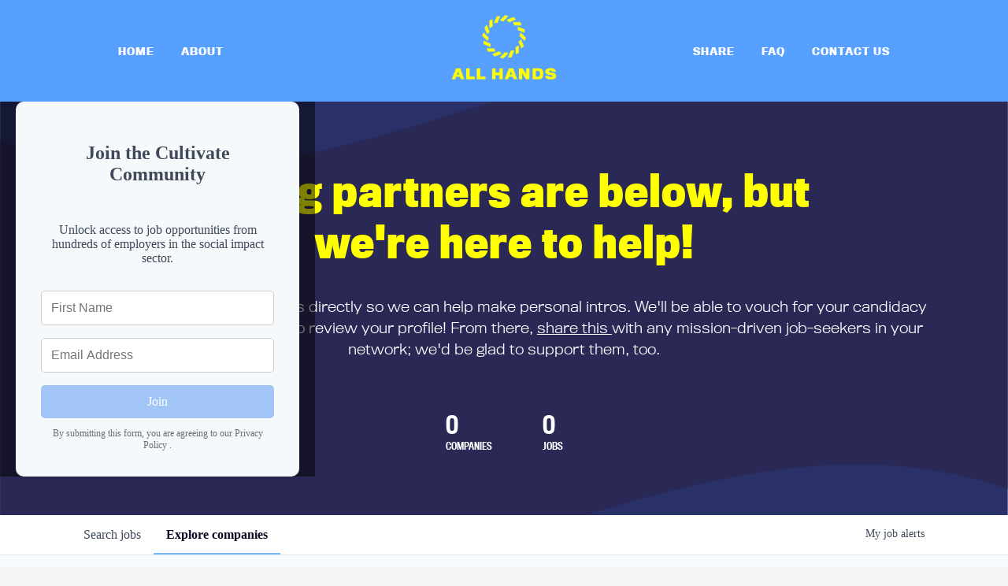

--- FILE ---
content_type: text/html; charset=utf-8
request_url: https://jobs.all-hands.us/companies/colorofchange
body_size: 28731
content:
<!DOCTYPE html><html lang="en"><head><link rel="shortcut icon" href="https://cdn.filepicker.io/api/file/Njvddq1FStViYpAI9TBg" data-next-head=""/><title data-next-head="">ColorOfChange | All-hands Job Board</title><meta name="description" property="og:description" content="Search job openings across the All-hands network." data-next-head=""/><meta charSet="utf-8" data-next-head=""/><meta name="viewport" content="initial-scale=1.0, width=device-width" data-next-head=""/><link rel="apple-touch-icon" sizes="180x180" href="https://cdn.filepicker.io/api/file/Njvddq1FStViYpAI9TBg" data-next-head=""/><link rel="icon" type="image/png" sizes="32x32" href="https://cdn.filepicker.io/api/file/Njvddq1FStViYpAI9TBg" data-next-head=""/><link rel="icon" type="image/png" sizes="16x16" href="https://cdn.filepicker.io/api/file/Njvddq1FStViYpAI9TBg" data-next-head=""/><link rel="shortcut icon" href="https://cdn.filepicker.io/api/file/Njvddq1FStViYpAI9TBg" data-next-head=""/><meta name="url" property="og:url" content="https://jobs.all-hands.us" data-next-head=""/><meta name="type" property="og:type" content="website" data-next-head=""/><meta name="title" property="og:title" content="All-hands Job Board" data-next-head=""/><meta name="image" property="og:image" content="http://cdn.filestackcontent.com/E8kMLogmQ0yWLrBrWk9S" data-next-head=""/><meta name="secure_url" property="og:image:secure_url" content="https://cdn.filestackcontent.com/E8kMLogmQ0yWLrBrWk9S" data-next-head=""/><meta name="twitter:card" content="summary_large_image" data-next-head=""/><meta name="twitter:image" content="https://cdn.filestackcontent.com/E8kMLogmQ0yWLrBrWk9S" data-next-head=""/><meta name="twitter:title" content="All-hands Job Board" data-next-head=""/><meta name="twitter:description" content="Search job openings across the All-hands network." data-next-head=""/><meta name="google-site-verification" content="CQNnZQRH0dvJgCqWABp64ULhLI69C53ULhWdJemAW_w" data-next-head=""/><script>!function(){var analytics=window.analytics=window.analytics||[];if(!analytics.initialize)if(analytics.invoked)window.console&&console.error&&console.error("Segment snippet included twice.");else{analytics.invoked=!0;analytics.methods=["trackSubmit","trackClick","trackLink","trackForm","pageview","identify","reset","group","track","ready","alias","debug","page","once","off","on","addSourceMiddleware","addIntegrationMiddleware","setAnonymousId","addDestinationMiddleware"];analytics.factory=function(e){return function(){if(window.analytics.initialized)return window.analytics[e].apply(window.analytics,arguments);var i=Array.prototype.slice.call(arguments);i.unshift(e);analytics.push(i);return analytics}};for(var i=0;i<analytics.methods.length;i++){var key=analytics.methods[i];analytics[key]=analytics.factory(key)}analytics.load=function(key,i){var t=document.createElement("script");t.type="text/javascript";t.async=!0;t.src="https://an.getro.com/analytics.js/v1/" + key + "/analytics.min.js";var n=document.getElementsByTagName("script")[0];n.parentNode.insertBefore(t,n);analytics._loadOptions=i};analytics._writeKey="VKRqdgSBA3lFoZSlbeHbrzqQkLPBcP7W";;analytics.SNIPPET_VERSION="4.16.1";
analytics.load("VKRqdgSBA3lFoZSlbeHbrzqQkLPBcP7W");

}}();</script><link rel="stylesheet" href="https://cdn-customers.getro.com/allhands/style.react.css??v=4ad4184c9daa31e3017aa44c13abd9438dfbc6d5"/><link rel="preload" href="https://cdn.getro.com/assets/_next/static/css/b1414ae24606c043.css" as="style"/><link rel="stylesheet" href="https://cdn.getro.com/assets/_next/static/css/b1414ae24606c043.css" data-n-g=""/><noscript data-n-css=""></noscript><script defer="" nomodule="" src="https://cdn.getro.com/assets/_next/static/chunks/polyfills-42372ed130431b0a.js"></script><script id="jquery" src="https://ajax.googleapis.com/ajax/libs/jquery/3.6.0/jquery.min.js" defer="" data-nscript="beforeInteractive"></script><script src="https://cdn.getro.com/assets/_next/static/chunks/webpack-13401e6578afde49.js" defer=""></script><script src="https://cdn.getro.com/assets/_next/static/chunks/framework-a008f048849dfc11.js" defer=""></script><script src="https://cdn.getro.com/assets/_next/static/chunks/main-20184c2c7bd0fe0a.js" defer=""></script><script src="https://cdn.getro.com/assets/_next/static/chunks/pages/_app-52002506ec936253.js" defer=""></script><script src="https://cdn.getro.com/assets/_next/static/chunks/a86620fd-3b4606652f1c2476.js" defer=""></script><script src="https://cdn.getro.com/assets/_next/static/chunks/07c2d338-19ca01e539922f81.js" defer=""></script><script src="https://cdn.getro.com/assets/_next/static/chunks/8230-afd6e299f7a6ae33.js" defer=""></script><script src="https://cdn.getro.com/assets/_next/static/chunks/4000-0acb5a82151cbee6.js" defer=""></script><script src="https://cdn.getro.com/assets/_next/static/chunks/9091-5cd776e8ee5ad3a3.js" defer=""></script><script src="https://cdn.getro.com/assets/_next/static/chunks/1637-66b68fc38bc6d10a.js" defer=""></script><script src="https://cdn.getro.com/assets/_next/static/chunks/3911-bec3a03c755777c4.js" defer=""></script><script src="https://cdn.getro.com/assets/_next/static/chunks/9117-6f216abbf55ba8cd.js" defer=""></script><script src="https://cdn.getro.com/assets/_next/static/chunks/1446-b10012f4e22f3c87.js" defer=""></script><script src="https://cdn.getro.com/assets/_next/static/chunks/9582-518ab6ebe5bdae78.js" defer=""></script><script src="https://cdn.getro.com/assets/_next/static/chunks/7444-5b216bf1b914fcfd.js" defer=""></script><script src="https://cdn.getro.com/assets/_next/static/chunks/5809-dced6bac5d726e8b.js" defer=""></script><script src="https://cdn.getro.com/assets/_next/static/chunks/pages/companies/%5BcompanySlug%5D-90321ee40d908649.js" defer=""></script><script src="https://cdn.getro.com/assets/_next/static/sFy2epgoHzjC0mIw-ELqy/_buildManifest.js" defer=""></script><script src="https://cdn.getro.com/assets/_next/static/sFy2epgoHzjC0mIw-ELqy/_ssgManifest.js" defer=""></script><meta name="sentry-trace" content="fda0327395567d2d9fe6c9eea0d0bf54-3a756387fe738491-0"/><meta name="baggage" content="sentry-environment=production,sentry-release=556251c452b10cc7b7bb587e4f99dbd356cfc43f,sentry-public_key=99c84790fa184cf49c16c34cd7113f75,sentry-trace_id=fda0327395567d2d9fe6c9eea0d0bf54,sentry-org_id=129958,sentry-sampled=false,sentry-sample_rand=0.44364551391602136,sentry-sample_rate=0.033"/><style data-styled="" data-styled-version="5.3.11">.gVRrUK{box-sizing:border-box;margin:0;min-width:0;font-family:-apple-system,BlinkMacSystemFont,'Segoe UI','Roboto','Oxygen','Ubuntu','Cantarell','Fira Sans','Droid Sans','Helvetica Neue','sans-serif';font-weight:400;font-style:normal;font-size:16px;color:#3F495A;}/*!sc*/
.fyPcag{box-sizing:border-box;margin:0;min-width:0;background-color:#F7FAFC;min-height:100vh;-webkit-flex-direction:column;-ms-flex-direction:column;flex-direction:column;-webkit-align-items:stretch;-webkit-box-align:stretch;-ms-flex-align:stretch;align-items:stretch;}/*!sc*/
.elbZCm{box-sizing:border-box;margin:0;min-width:0;width:100%;}/*!sc*/
.dKubqp{box-sizing:border-box;margin:0;min-width:0;}/*!sc*/
.dFKghv{box-sizing:border-box;margin:0;min-width:0;box-shadow:0 1px 0 0 #e5e5e5;-webkit-flex-direction:row;-ms-flex-direction:row;flex-direction:row;width:100%;background-color:#ffffff;}/*!sc*/
.byBMUo{box-sizing:border-box;margin:0;min-width:0;max-width:100%;width:100%;margin-left:auto;margin-right:auto;}/*!sc*/
@media screen and (min-width:40em){.byBMUo{width:100%;}}/*!sc*/
@media screen and (min-width:65em){.byBMUo{width:1100px;}}/*!sc*/
.hQFgTu{box-sizing:border-box;margin:0;min-width:0;color:#4900FF;position:relative;-webkit-text-decoration:none;text-decoration:none;-webkit-transition:all ease 0.3s;transition:all ease 0.3s;text-transform:capitalize;-webkit-order:0;-ms-flex-order:0;order:0;padding-left:16px;padding-right:16px;padding-top:16px;padding-bottom:16px;font-size:16px;color:#3F495A;display:-webkit-box;display:-webkit-flex;display:-ms-flexbox;display:flex;-webkit-align-items:baseline;-webkit-box-align:baseline;-ms-flex-align:baseline;align-items:baseline;}/*!sc*/
@media screen and (min-width:40em){.hQFgTu{text-transform:capitalize;}}/*!sc*/
@media screen and (min-width:65em){.hQFgTu{text-transform:unset;}}/*!sc*/
.hQFgTu span{display:none;}/*!sc*/
.hQFgTu::after{content:'';position:absolute;left:0;right:0;bottom:0;height:0.125rem;background-color:#4900FF;opacity:0;-webkit-transition:opacity 0.3s;transition:opacity 0.3s;}/*!sc*/
.hQFgTu:hover{color:#3F495A;}/*!sc*/
.hQFgTu:active{background-color:#F7FAFC;-webkit-transform:scale(.94);-ms-transform:scale(.94);transform:scale(.94);}/*!sc*/
.hQFgTu.active{font-weight:600;color:#090925;}/*!sc*/
.hQFgTu.active::after{opacity:1;}/*!sc*/
@media screen and (min-width:40em){.hQFgTu{padding-left:16px;padding-right:16px;}}/*!sc*/
.ekJmTQ{box-sizing:border-box;margin:0;min-width:0;display:none;}/*!sc*/
@media screen and (min-width:40em){.ekJmTQ{display:none;}}/*!sc*/
@media screen and (min-width:65em){.ekJmTQ{display:inline-block;}}/*!sc*/
.cyRTWj{box-sizing:border-box;margin:0;min-width:0;color:#4900FF;position:relative;-webkit-text-decoration:none;text-decoration:none;-webkit-transition:all ease 0.3s;transition:all ease 0.3s;text-transform:capitalize;-webkit-order:1;-ms-flex-order:1;order:1;padding-left:16px;padding-right:16px;padding-top:16px;padding-bottom:16px;font-size:16px;color:#3F495A;display:-webkit-box;display:-webkit-flex;display:-ms-flexbox;display:flex;-webkit-align-items:baseline;-webkit-box-align:baseline;-ms-flex-align:baseline;align-items:baseline;}/*!sc*/
@media screen and (min-width:40em){.cyRTWj{text-transform:capitalize;}}/*!sc*/
@media screen and (min-width:65em){.cyRTWj{text-transform:unset;}}/*!sc*/
.cyRTWj span{display:none;}/*!sc*/
.cyRTWj::after{content:'';position:absolute;left:0;right:0;bottom:0;height:0.125rem;background-color:#4900FF;opacity:0;-webkit-transition:opacity 0.3s;transition:opacity 0.3s;}/*!sc*/
.cyRTWj:hover{color:#3F495A;}/*!sc*/
.cyRTWj:active{background-color:#F7FAFC;-webkit-transform:scale(.94);-ms-transform:scale(.94);transform:scale(.94);}/*!sc*/
.cyRTWj.active{font-weight:600;color:#090925;}/*!sc*/
.cyRTWj.active::after{opacity:1;}/*!sc*/
@media screen and (min-width:40em){.cyRTWj{padding-left:16px;padding-right:16px;}}/*!sc*/
.ioCEHO{box-sizing:border-box;margin:0;min-width:0;margin-left:auto;margin-right:16px;text-align:left;-webkit-flex-direction:column;-ms-flex-direction:column;flex-direction:column;-webkit-order:9999;-ms-flex-order:9999;order:9999;}/*!sc*/
@media screen and (min-width:40em){.ioCEHO{margin-right:16px;}}/*!sc*/
@media screen and (min-width:65em){.ioCEHO{margin-right:0;}}/*!sc*/
.iJaGyT{box-sizing:border-box;margin:0;min-width:0;position:relative;cursor:pointer;-webkit-transition:all ease 0.3s;transition:all ease 0.3s;border-radius:4px;font-size:16px;font-weight:500;display:-webkit-box;display:-webkit-flex;display:-ms-flexbox;display:flex;-webkit-tap-highlight-color:transparent;-webkit-align-items:center;-webkit-box-align:center;-ms-flex-align:center;align-items:center;font-family:-apple-system,BlinkMacSystemFont,'Segoe UI','Roboto','Oxygen','Ubuntu','Cantarell','Fira Sans','Droid Sans','Helvetica Neue','sans-serif';color:#3F495A;background-color:#FFFFFF;border-style:solid;border-color:#A3B1C2;border-width:1px;border:none;border-color:transparent;width:small;height:small;margin-top:8px;padding:8px 16px;padding-right:0;-webkit-align-self:center;-ms-flex-item-align:center;align-self:center;font-size:14px;}/*!sc*/
.iJaGyT:active{-webkit-transform:scale(.94);-ms-transform:scale(.94);transform:scale(.94);box-shadow:inset 0px 1.875px 1.875px rgba(0,0,0,0.12);}/*!sc*/
.iJaGyT:disabled{color:#A3B1C2;}/*!sc*/
.iJaGyT:hover{background-color:#F7FAFC;}/*!sc*/
.iJaGyT [role="progressbar"] > div > div{border-color:rgba(63,73,90,0.2);border-top-color:#090925;}/*!sc*/
@media screen and (min-width:40em){.iJaGyT{border-color:#A3B1C2;}}/*!sc*/
@media screen and (min-width:40em){.iJaGyT{padding-right:16px;}}/*!sc*/
.jUfIjB{box-sizing:border-box;margin:0;min-width:0;display:none;}/*!sc*/
@media screen and (min-width:40em){.jUfIjB{display:block;}}/*!sc*/
.iqghoL{box-sizing:border-box;margin:0;min-width:0;margin-left:auto !important;margin-right:auto !important;box-sizing:border-box;max-width:100%;position:static;z-index:1;margin-left:auto;margin-right:auto;width:100%;padding-top:0;padding-left:16px;padding-right:16px;padding-bottom:64px;}/*!sc*/
@media screen and (min-width:40em){.iqghoL{width:100%;}}/*!sc*/
@media screen and (min-width:65em){.iqghoL{width:1132px;}}/*!sc*/
.etzjPe{box-sizing:border-box;margin:0;min-width:0;margin-top:32px;margin-bottom:32px;-webkit-flex-direction:column;-ms-flex-direction:column;flex-direction:column;}/*!sc*/
@media screen and (min-width:40em){.etzjPe{-webkit-flex-direction:column;-ms-flex-direction:column;flex-direction:column;}}/*!sc*/
@media screen and (min-width:65em){.etzjPe{-webkit-flex-direction:row;-ms-flex-direction:row;flex-direction:row;}}/*!sc*/
.kLtriP{box-sizing:border-box;margin:0;min-width:0;width:100%;padding-left:0;padding-right:0;}/*!sc*/
@media screen and (min-width:40em){.kLtriP{width:100%;padding-right:0;}}/*!sc*/
@media screen and (min-width:65em){.kLtriP{width:25%;padding-right:16px;}}/*!sc*/
.eMPMyx{box-sizing:border-box;margin:0;min-width:0;-webkit-flex-direction:column;-ms-flex-direction:column;flex-direction:column;}/*!sc*/
.bFbbhu{box-sizing:border-box;margin:0;min-width:0;-webkit-flex-direction:row;-ms-flex-direction:row;flex-direction:row;}/*!sc*/
@media screen and (min-width:40em){.bFbbhu{-webkit-flex-direction:row;-ms-flex-direction:row;flex-direction:row;}}/*!sc*/
@media screen and (min-width:65em){.bFbbhu{-webkit-flex-direction:column;-ms-flex-direction:column;flex-direction:column;}}/*!sc*/
.cOBlWE{box-sizing:border-box;margin:0;min-width:0;height:80px;margin-bottom:0;margin-right:8px;width:80px;}/*!sc*/
@media screen and (min-width:40em){.cOBlWE{margin-bottom:0;margin-right:8px;}}/*!sc*/
@media screen and (min-width:65em){.cOBlWE{margin-bottom:8px;margin-right:0;}}/*!sc*/
.YwisV{box-sizing:border-box;margin:0;min-width:0;-webkit-flex-direction:column;-ms-flex-direction:column;flex-direction:column;-webkit-box-pack:center;-webkit-justify-content:center;-ms-flex-pack:center;justify-content:center;}/*!sc*/
.pPXHF{box-sizing:border-box;margin:0;min-width:0;font-weight:600;-webkit-align-self:center;-ms-flex-item-align:center;align-self:center;font-size:28px;line-height:1.4;color:#090925;}/*!sc*/
@media screen and (min-width:40em){.pPXHF{-webkit-align-self:center;-ms-flex-item-align:center;align-self:center;}}/*!sc*/
@media screen and (min-width:65em){.pPXHF{-webkit-align-self:unset;-ms-flex-item-align:unset;align-self:unset;}}/*!sc*/
.jdOgZP{box-sizing:border-box;margin:0;min-width:0;-webkit-text-decoration:none !important;text-decoration:none !important;line-height:17px;font-size:14px;-webkit-align-items:center;-webkit-box-align:center;-ms-flex-align:center;align-items:center;display:-webkit-box;display:-webkit-flex;display:-ms-flexbox;display:flex;color:#67738B;}/*!sc*/
.eaqeSC{box-sizing:border-box;margin:0;min-width:0;row-gap:16px;margin-top:40px;margin-bottom:40px;-webkit-flex-direction:column;-ms-flex-direction:column;flex-direction:column;}/*!sc*/
.jMwpwM{box-sizing:border-box;margin:0;min-width:0;}/*!sc*/
.jMwpwM > p:first-child{margin-bottom:4px;text-transform:uppercase;color:#67738B;font-size:12px;line-height:14px;-webkit-letter-spacing:1px;-moz-letter-spacing:1px;-ms-letter-spacing:1px;letter-spacing:1px;}/*!sc*/
.jMwpwM > p:last-child{text-transform:none;color:#3F495A;line-height:17px;font-size:14px;}/*!sc*/
.ezVlLB{box-sizing:border-box;margin:0;min-width:0;height:24px;}/*!sc*/
.kCLvdc{box-sizing:border-box;margin:0;min-width:0;height:16px;width:16px;margin-right:8px;color:#4a4a4a;}/*!sc*/
.hjIfoF{box-sizing:border-box;margin:0;min-width:0;line-height:22.4px;font-size:16px;color:#3F495A;margin-bottom:40px;}/*!sc*/
.UDiJj{box-sizing:border-box;margin:0;min-width:0;-webkit-appearance:none;-moz-appearance:none;appearance:none;display:inline-block;text-align:center;line-height:inherit;-webkit-text-decoration:none;text-decoration:none;font-size:inherit;padding-left:16px;padding-right:16px;padding-top:8px;padding-bottom:8px;color:#ffffff;background-color:#4900FF;border:none;border-radius:4px;position:relative;z-index:2;-webkit-box-pack:unset;-webkit-justify-content:unset;-ms-flex-pack:unset;justify-content:unset;-webkit-text-decoration:underline;text-decoration:underline;cursor:pointer;border-radius:0;border:none;padding:0;background-color:transparent;color:inherit;display:-webkit-box;display:-webkit-flex;display:-ms-flexbox;display:flex;-webkit-align-items:center;-webkit-box-align:center;-ms-flex-align:center;align-items:center;-webkit-text-decoration:none;text-decoration:none;font-size:13px;line-height:16px;color:#67738B;padding-top:4px;margin-bottom:64px;font-size:14px;color:#67738B;-webkit-align-items:center;-webkit-box-align:center;-ms-flex-align:center;align-items:center;display:-webkit-box;display:-webkit-flex;display:-ms-flexbox;display:flex;}/*!sc*/
@media screen and (min-width:40em){.UDiJj{margin-bottom:64px;}}/*!sc*/
@media screen and (min-width:65em){.UDiJj{margin-bottom:0;}}/*!sc*/
.inYcWd{box-sizing:border-box;margin:0;min-width:0;stroke:#67738B;-webkit-flex-shrink:0;-ms-flex-negative:0;flex-shrink:0;margin-right:8px;height:16px;width:16px;}/*!sc*/
.kkEXQG{box-sizing:border-box;margin:0;min-width:0;color:#090925;display:block;font-size:18px;margin-bottom:16px;}/*!sc*/
@media screen and (min-width:40em){.kkEXQG{display:block;}}/*!sc*/
@media screen and (min-width:65em){.kkEXQG{display:none;}}/*!sc*/
.ezJTWZ{box-sizing:border-box;margin:0;min-width:0;-webkit-align-items:center;-webkit-box-align:center;-ms-flex-align:center;align-items:center;-webkit-flex-direction:column;-ms-flex-direction:column;flex-direction:column;padding-top:16px;padding-bottom:16px;padding-left:32px;padding-right:32px;}/*!sc*/
@media screen and (min-width:40em){.ezJTWZ{padding-top:32px;padding-bottom:32px;padding-left:64px;padding-right:64px;}}/*!sc*/
@media screen and (min-width:65em){.ezJTWZ{padding-top:32px;padding-bottom:32px;padding-left:64px;padding-right:64px;}}/*!sc*/
.cdmSzZ{box-sizing:border-box;margin:0;min-width:0;color:black;font-size:14px;padding-bottom:16px;}/*!sc*/
@media screen and (min-width:40em){.cdmSzZ{font-size:16px;}}/*!sc*/
@media screen and (min-width:65em){.cdmSzZ{font-size:18px;}}/*!sc*/
.jIPVQt{box-sizing:border-box;margin:0;min-width:0;-webkit-flex-direction:row;-ms-flex-direction:row;flex-direction:row;}/*!sc*/
.eYuUhH{box-sizing:border-box;margin:0;min-width:0;font-size:14px;}/*!sc*/
@media screen and (min-width:40em){.eYuUhH{font-size:14px;}}/*!sc*/
@media screen and (min-width:65em){.eYuUhH{font-size:16px;}}/*!sc*/
.eyBKOS{box-sizing:border-box;margin:0;min-width:0;color:#4900FF;color:#3F495A;font-size:14px;}/*!sc*/
@media screen and (min-width:40em){.eyBKOS{font-size:14px;}}/*!sc*/
@media screen and (min-width:65em){.eyBKOS{font-size:16px;}}/*!sc*/
.fIUOoG{box-sizing:border-box;margin:0;min-width:0;justify-self:flex-end;margin-top:auto;-webkit-flex-direction:row;-ms-flex-direction:row;flex-direction:row;width:100%;background-color:transparent;padding-top:32px;padding-bottom:32px;}/*!sc*/
.Jizzq{box-sizing:border-box;margin:0;min-width:0;width:100%;margin-left:auto;margin-right:auto;-webkit-flex-direction:column;-ms-flex-direction:column;flex-direction:column;text-align:center;}/*!sc*/
@media screen and (min-width:40em){.Jizzq{width:1100px;}}/*!sc*/
.fONCsf{box-sizing:border-box;margin:0;min-width:0;color:#4900FF;-webkit-align-self:center;-ms-flex-item-align:center;align-self:center;margin-bottom:16px;color:#090925;width:120px;}/*!sc*/
.bfORaf{box-sizing:border-box;margin:0;min-width:0;color:currentColor;width:100%;height:auto;}/*!sc*/
.gkPOSa{box-sizing:border-box;margin:0;min-width:0;-webkit-flex-direction:row;-ms-flex-direction:row;flex-direction:row;-webkit-box-pack:center;-webkit-justify-content:center;-ms-flex-pack:center;justify-content:center;-webkit-flex-wrap:wrap;-ms-flex-wrap:wrap;flex-wrap:wrap;}/*!sc*/
.hDtUlk{box-sizing:border-box;margin:0;min-width:0;-webkit-appearance:none;-moz-appearance:none;appearance:none;display:inline-block;text-align:center;line-height:inherit;-webkit-text-decoration:none;text-decoration:none;font-size:inherit;padding-left:16px;padding-right:16px;padding-top:8px;padding-bottom:8px;color:#ffffff;background-color:#4900FF;border:none;border-radius:4px;padding-left:8px;padding-right:8px;font-size:16px;position:relative;z-index:2;cursor:pointer;-webkit-transition:all ease 0.3s;transition:all ease 0.3s;border-radius:4px;font-weight:500;display:-webkit-box;display:-webkit-flex;display:-ms-flexbox;display:flex;-webkit-tap-highlight-color:transparent;-webkit-align-items:center;-webkit-box-align:center;-ms-flex-align:center;align-items:center;font-family:-apple-system,BlinkMacSystemFont,'Segoe UI','Roboto','Oxygen','Ubuntu','Cantarell','Fira Sans','Droid Sans','Helvetica Neue','sans-serif';color:#3F495A;background-color:transparent;border-style:solid;border-color:#A3B1C2;border-width:1px;border:none;-webkit-box-pack:unset;-webkit-justify-content:unset;-ms-flex-pack:unset;justify-content:unset;-webkit-text-decoration:none;text-decoration:none;white-space:nowrap;margin-right:16px;padding:0;color:#67738B;padding-top:4px;padding-bottom:4px;font-size:12px;}/*!sc*/
.hDtUlk:active{-webkit-transform:scale(.94);-ms-transform:scale(.94);transform:scale(.94);box-shadow:inset 0px 1.875px 1.875px rgba(0,0,0,0.12);}/*!sc*/
.hDtUlk:disabled{color:#A3B1C2;}/*!sc*/
.hDtUlk:hover{-webkit-text-decoration:underline;text-decoration:underline;}/*!sc*/
.hDtUlk [role="progressbar"] > div > div{border-color:rgba(63,73,90,0.2);border-top-color:#090925;}/*!sc*/
data-styled.g1[id="sc-aXZVg"]{content:"gVRrUK,fyPcag,elbZCm,dKubqp,dFKghv,byBMUo,hQFgTu,ekJmTQ,cyRTWj,ioCEHO,iJaGyT,jUfIjB,iqghoL,etzjPe,kLtriP,eMPMyx,bFbbhu,cOBlWE,YwisV,pPXHF,jdOgZP,eaqeSC,jMwpwM,ezVlLB,kCLvdc,hjIfoF,UDiJj,inYcWd,kkEXQG,ezJTWZ,cdmSzZ,jIPVQt,eYuUhH,eyBKOS,fIUOoG,Jizzq,fONCsf,bfORaf,gkPOSa,hDtUlk,"}/*!sc*/
.fteAEG{display:-webkit-box;display:-webkit-flex;display:-ms-flexbox;display:flex;}/*!sc*/
data-styled.g2[id="sc-gEvEer"]{content:"fteAEG,"}/*!sc*/
.flWBVF{box-sizing:border-box;margin:0;min-width:0;container-type:inline-size;container-name:hero;}/*!sc*/
.iCvFnQ{box-sizing:border-box;margin:0;min-width:0;position:relative;background-size:cover;background-position:center center;text-align:center;padding-top:32px;padding-bottom:32px;color:#ffffff;}/*!sc*/
@media (min-width:480px){.iCvFnQ{padding:calc(10 * 0.5rem) 0;}}/*!sc*/
.iFoJuC{box-sizing:border-box;margin:0;min-width:0;object-fit:cover;width:100%;height:100%;position:absolute;left:0;top:0;}/*!sc*/
.cmDbPT{box-sizing:border-box;margin:0;min-width:0;margin-left:auto !important;margin-right:auto !important;box-sizing:border-box;max-width:100%;position:relative;z-index:3;margin-left:auto;margin-right:auto;width:100%;padding-top:0;padding-left:16px;padding-right:16px;}/*!sc*/
@media screen and (min-width:40em){.cmDbPT{width:100%;}}/*!sc*/
@media screen and (min-width:65em){.cmDbPT{width:1132px;}}/*!sc*/
.bsENgY{box-sizing:border-box;margin:0;min-width:0;max-width:900px;position:relative;text-align:center;font-size:18px;font-weight:500;font-family:inherit;margin-left:auto;margin-right:auto;margin-top:0;margin-bottom:0;color:inherit;}/*!sc*/
@media screen and (min-width:40em){.bsENgY{font-size:32px;}}/*!sc*/
.pKjCT{box-sizing:border-box;margin:0;min-width:0;position:relative;font-weight:300;font-style:italic;color:inherit;font-size:16px;margin-top:16px;margin-left:auto;margin-right:auto;margin-bottom:0;}/*!sc*/
.pKjCT:first-child{margin-top:0;}/*!sc*/
@media screen and (min-width:40em){.pKjCT{font-size:18px;}}/*!sc*/
.gwmNXr{box-sizing:border-box;margin:0;min-width:0;}/*!sc*/
.fmUVIp{box-sizing:border-box;margin:0;min-width:0;-webkit-box-pack:center;-webkit-justify-content:center;-ms-flex-pack:center;justify-content:center;-webkit-align-items:center;-webkit-box-align:center;-ms-flex-align:center;align-items:center;}/*!sc*/
.fmUVIp:not(:first-child){margin-top:32px;}/*!sc*/
@media screen and (min-width:40em){.fmUVIp:not(:first-child){margin-top:64px;}}/*!sc*/
@media screen and (min-width:65em){.fmUVIp:not(:first-child){margin-top:64px;}}/*!sc*/
.HtwpK{box-sizing:border-box;margin:0;min-width:0;max-width:300px;}/*!sc*/
.eOOXFH{box-sizing:border-box;margin:0;min-width:0;-webkit-box-pack:space-around;-webkit-justify-content:space-around;-ms-flex-pack:space-around;justify-content:space-around;margin-top:0;}/*!sc*/
.fbDqWI{box-sizing:border-box;margin:0;min-width:0;padding-right:64px;}/*!sc*/
.izkFvz{box-sizing:border-box;margin:0;min-width:0;-webkit-flex-direction:column;-ms-flex-direction:column;flex-direction:column;text-align:left;padding-right:64px;}/*!sc*/
.jZIqdX{box-sizing:border-box;margin:0;min-width:0;font-size:20px;font-weight:500;}/*!sc*/
@media screen and (min-width:40em){.jZIqdX{font-size:30px;}}/*!sc*/
.erBpup{box-sizing:border-box;margin:0;min-width:0;text-transform:uppercase;font-size:12px;}/*!sc*/
.mcBfM{box-sizing:border-box;margin:0;min-width:0;-webkit-flex-direction:column;-ms-flex-direction:column;flex-direction:column;text-align:left;}/*!sc*/
.VWXkL{box-sizing:border-box;margin:0;min-width:0;position:relative;font-weight:500;color:#3F495A;height:100%;width:100%;border-radius:4px;}/*!sc*/
.cVYRew{box-sizing:border-box;margin:0;min-width:0;max-width:100%;height:auto;border-radius:4px;overflow:hidden;object-fit:contain;width:100%;height:100%;}/*!sc*/
.exMvxQ{box-sizing:border-box;margin:0;min-width:0;-webkit-text-decoration:none;text-decoration:none;color:currentColor;width:100%;height:auto;}/*!sc*/
data-styled.g3[id="sc-eqUAAy"]{content:"flWBVF,iCvFnQ,iFoJuC,cmDbPT,bsENgY,pKjCT,gwmNXr,fmUVIp,HtwpK,eOOXFH,fbDqWI,izkFvz,jZIqdX,erBpup,mcBfM,VWXkL,cVYRew,exMvxQ,"}/*!sc*/
.gQycbC{display:-webkit-box;display:-webkit-flex;display:-ms-flexbox;display:flex;}/*!sc*/
data-styled.g4[id="sc-fqkvVR"]{content:"gQycbC,"}/*!sc*/
</style></head><body id="main-wrapper" class="custom-design-allhands"><div id="root"></div><div id="__next"><div class="sc-aXZVg gVRrUK"><div class="" style="position:fixed;top:0;left:0;height:2px;background:transparent;z-index:99999999999;width:100%"><div class="" style="height:100%;background:#4900FF;transition:all 500ms ease;width:0%"><div style="box-shadow:0 0 10px #4900FF, 0 0 10px #4900FF;width:5%;opacity:1;position:absolute;height:100%;transition:all 500ms ease;transform:rotate(3deg) translate(0px, -4px);left:-10rem"></div></div></div><div id="wlc-main" class="sc-aXZVg sc-gEvEer fyPcag fteAEG"><div width="1" class="sc-aXZVg elbZCm"><div data-testid="custom-header" id="allhands-custom-header" class="sc-aXZVg dKubqp allhands-custom-part"><div
  class="cd_wrapper tweak-social-icons-style-solid tweak-social-icons-shape-square tweak-site-width-option-full-width tweak-icon-weight-heavy tweak-site-ajax-loading-enable tweak-site-ajax-loading-bar-show ancillary-header-top-left-layout-stacked ancillary-header-top-center-layout-horizontal ancillary-header-top-right-layout-horizontal ancillary-header-bottom-left-layout-horizontal ancillary-header-bottom-center-layout-horizontal ancillary-header-bottom-right-layout-horizontal ancillary-header-branding-position-top-center ancillary-header-tagline-position-top-center ancillary-header-primary-nav-position-top-left ancillary-header-secondary-nav-position-top-right ancillary-header-social-position-hide ancillary-header-search-position-hide ancillary-header-cart-position-top-right ancillary-header-account-position-hide tweak-header-primary-nav-hover-style-plain tweak-header-primary-nav-button-style-solid tweak-header-primary-nav-button-shape-square tweak-header-secondary-nav-inherit-styles tweak-header-secondary-nav-hover-style-spotlight tweak-header-secondary-nav-button-style-solid tweak-header-secondary-nav-button-shape-square tweak-header-search-style-underlined tweak-header-search-placeholder-show tweak-header-cart-style-text tweak-header-account-style-text tweak-overlay-parallax-enabled tweak-overlay-parallax-new-math tweak-index-nav-style-none tweak-index-nav-position-right tweak-index-nav-text-show tweak-index-page-fullscreen-pages-with-backgrounds-only tweak-index-page-scroll-indicator-none tweak-index-page-scroll-indicator-icon-line tweak-index-page-scroll-indicator-icon-weight-heavy tweak-index-gallery-layout-split tweak-index-gallery-spacing-sides-show tweak-index-gallery-spacing-top-bottom-show tweak-index-gallery-fixed-height tweak-index-gallery-apply-bottom-spacing tweak-index-gallery-hover-style-fade tweak-index-gallery-controls-small-arrows tweak-index-gallery-controls-icon-weight-hairline tweak-index-gallery-indicators-lines tweak-index-gallery-autoplay-enable tweak-index-gallery-transition-fade tweak-index-gallery-content-position-bottom-left tweak-index-gallery-content-text-alignment-left tweak-footer-show tweak-footer-layout-stacked tweak-footer-layout-columns-auto tweak-footer-stacked-alignment-center tweak-mobile-bar-top-fixed ancillary-mobile-bar-branding-position-top-center ancillary-mobile-bar-menu-icon-position-top-right tweak-mobile-bar-menu-icon-plus ancillary-mobile-bar-search-icon-position-hide ancillary-mobile-bar-cart-position-top-left tweak-mobile-bar-cart-style-text ancillary-mobile-bar-account-position-hide tweak-mobile-bar-account-style-text tweak-mobile-overlay-slide-origin-left tweak-mobile-overlay-close-show tweak-mobile-overlay-menu-primary-button-style-solid tweak-mobile-overlay-menu-primary-button-shape-square tweak-mobile-overlay-menu-secondary-inherit tweak-mobile-overlay-menu-secondary-button-style-solid tweak-mobile-overlay-menu-secondary-button-shape-square tweak-quote-block-alignment-center hide-album-share-link tweak-blog-meta-primary-date tweak-blog-meta-secondary-author tweak-blog-list-style-grid tweak-blog-list-separator-show tweak-blog-list-alignment-center tweak-blog-list-item-image-show tweak-blog-list-item-image-aspect-ratio-grid-32-standard tweak-blog-list-item-image-aspect-ratio-stacked-11-square tweak-blog-list-item-title-show tweak-blog-list-item-excerpt-show tweak-blog-list-item-body-show tweak-blog-list-item-readmore-below-excerpt tweak-blog-list-item-meta-position-below-content tweak-blog-list-pagination-link-label-show tweak-blog-list-pagination-link-icon-weight-light tweak-blog-item-alignment-left tweak-blog-item-meta-position-above-title tweak-blog-item-share-position-below-content tweak-blog-item-pagination-link-icon-show tweak-blog-item-pagination-link-label-show tweak-blog-item-pagination-link-title-show tweak-blog-item-pagination-link-meta-hide tweak-blog-item-pagination-link-icon-weight-heavy event-thumbnails event-thumbnail-size-32-standard event-date-label event-list-show-cats event-list-date event-list-time event-list-address event-excerpts event-item-back-link gallery-design-slideshow aspect-ratio-auto lightbox-style-dark gallery-navigation-bullets gallery-info-overlay-show-on-hover gallery-aspect-ratio-32-standard gallery-arrow-style-no-background gallery-transitions-fade gallery-show-arrows gallery-auto-crop tweak-product-list-image-aspect-ratio-11-square tweak-product-list-item-hover-behavior-show-alternate-image tweak-product-list-meta-position-under tweak-product-list-mobile-meta-position-under tweak-product-list-meta-alignment-under-left tweak-product-list-meta-alignment-overlay-bottom-left tweak-product-list-show-title tweak-product-list-show-price tweak-product-list-filter-display-top tweak-product-list-filter-alignment-left tweak-product-item-nav-show-breadcrumb-and-pagination tweak-product-item-nav-pagination-style-previousnext tweak-product-item-nav-breadcrumb-alignment-left tweak-product-item-nav-pagination-alignment-split tweak-product-item-gallery-position-left tweak-product-item-gallery-design-stacked tweak-product-item-gallery-aspect-ratio-11-square tweak-product-item-gallery-thumbnail-alignment-left tweak-product-item-details-alignment-left tweak-product-item-details-show-title tweak-product-item-details-show-price tweak-product-item-details-show-excerpt tweak-product-item-details-excerpt-position-below-price tweak-product-item-details-show-variants tweak-product-item-details-show-quantity tweak-product-item-details-options-style-rounded tweak-product-item-details-show-add-to-cart-button tweak-product-item-details-add-to-cart-button-style-outline tweak-product-item-details-add-to-cart-button-shape-rounded tweak-product-item-details-add-to-cart-button-padding-large tweak-product-item-image-zoom-enabled tweak-product-item-image-zoom-behavior-click tweak-product-item-lightbox-enabled tweak-related-products-image-aspect-ratio-11-square tweak-related-products-meta-alignment-under-center tweak-product-badge-style-square tweak-product-badge-position-top-right tweak-product-badge-inset-flush newsletter-style-custom hide-opentable-icons opentable-style-dark small-button-style-solid small-button-shape-square medium-button-style-solid medium-button-shape-rounded large-button-style-solid large-button-shape-rounded image-block-poster-text-alignment-center image-block-card-dynamic-font-sizing image-block-card-content-position-center image-block-card-text-alignment-left image-block-overlap-dynamic-font-sizing image-block-overlap-content-position-center image-block-overlap-text-alignment-left image-block-collage-dynamic-font-sizing image-block-collage-content-position-top image-block-collage-text-alignment-left image-block-stack-dynamic-font-sizing image-block-stack-text-alignment-left button-style-solid button-corner-style-rounded tweak-product-quick-view-button-style-floating tweak-product-quick-view-button-position-center tweak-product-quick-view-lightbox-excerpt-display-truncate tweak-product-quick-view-lightbox-show-arrows tweak-product-quick-view-lightbox-show-close-button tweak-product-quick-view-lightbox-controls-weight-light tweak-share-buttons-style-outline tweak-share-buttons-icons-show tweak-share-buttons-labels-show tweak-share-buttons-counts-show tweak-share-buttons-standard-icon-color tweak-share-buttons-standard-background-color native-currency-code-usd collection-type-index collection-layout-default collection-5e474cf83be8c0066d96681d homepage view-list mobile-style-available sqs-has-custom-cart has-logo-image has-social has-parallax-images enable-load-effects has-primary-nav has-secondary-nav parallax-item-positioning-method-fixed"
>
  <div
    class="Mobile loaded"
    data-nc-base="mobile-bar"
    data-controller="AncillaryLayout"
    data-controllers-bound="AncillaryLayout"
  >
    <div
      class="Mobile-bar Mobile-bar--top"
      data-nc-group="top"
      data-controller="MobileOffset"
      data-controllers-bound="MobileOffset"
    >
      <div data-nc-container="top-left"></div>
      <div data-nc-container="top-center">
        <a
          href="https://www.all-hands.us/"
          class="Mobile-bar-branding"
          data-nc-element="branding"
          data-content-field="site-title"
        >
          <img
            src="https://cdn-customers.getro.com/allhands/images/logo.png"
            alt="All HANDS"
            class="Mobile-bar-branding-logo"
          />
        </a>
      </div>
      <div data-nc-container="top-right">
        <button
          class="Mobile-bar-menu"
          data-nc-element="menu-icon"
          data-controller-overlay="menu"
          data-controller="MobileOverlayToggle"
          data-controllers-bound="MobileOverlayToggle"
        >
          <svg class="Icon Icon--plus" viewBox="0 0 20 20">
            <use xlink:href="#plus-icon--even" class="use--even"></use>
            <use xlink:href="#plus-icon--odd" class="use--odd"></use>
          </svg>
        </button>
      </div>
    </div>
    <div
      class="Mobile-bar Mobile-bar--bottom"
      data-nc-group="bottom"
      data-controller="MobileOffset"
      data-controllers-bound="MobileOffset"
    >
      <div data-nc-container="bottom-left"></div>
      <div data-nc-container="bottom-center"></div>
      <div data-nc-container="bottom-right"></div>
    </div>
    <div class="Mobile-overlay">
      <div
        class="Mobile-overlay-menu"
        data-controller="MobileOverlayFolders"
        data-controllers-bound="MobileOverlayFolders"
      >
        <div class="Mobile-overlay-menu-main">
          <nav
            class="Mobile-overlay-nav Mobile-overlay-nav--primary"
            data-content-field="navigation"
          >
            <a href="https://www.all-hands.us/" class="Mobile-overlay-nav-item"
              >home
            </a>
            <a
              href="https://www.all-hands.us/about"
              class="Mobile-overlay-nav-item"
              >About
            </a>
          </nav>
          <nav
            class="Mobile-overlay-nav Mobile-overlay-nav--secondary"
            data-content-field="navigation"
          >
            <a
              href="https://www.all-hands.us/all-hands-referrals"
              class="Mobile-overlay-nav-item"
              >Share</a
            >
            <a
              href="https://www.all-hands.us/faq"
              class="Mobile-overlay-nav-item"
              >FAQ
            </a>
            <a
              href="https://www.all-hands.us/contact-us"
              class="Mobile-overlay-nav-item"
              >Contact Us
            </a>
          </nav>
        </div>
        <div
          class="Mobile-overlay-folders"
          data-content-field="navigation"
        ></div>
      </div>
      <button
        class="Mobile-overlay-close"
        data-controller="MobileOverlayToggle"
        data-controllers-bound="MobileOverlayToggle"
      >
        <svg class="Icon Icon--close" viewBox="0 0 16 16">
          <use xlink:href="#close-icon"></use>
        </svg>
      </button>
      <div
        class="Mobile-overlay-back"
        data-controller="MobileOverlayToggle"
        data-controllers-bound="MobileOverlayToggle"
      ></div>
    </div>
  </div>
  <div
    class="Site loaded"
    data-nc-base="header"
    data-controller="AncillaryLayout"
    id="yui_3_17_2_1_1582736058585_73"
    data-controllers-bound="AncillaryLayout"
  >
    <header class="Header Header--top">
      <div class="Header-inner Header-inner--top" data-nc-group="top">
        <div data-nc-container="top-left">
          <nav
            class="Header-nav Header-nav--primary"
            data-nc-element="primary-nav"
            data-content-field="navigation"
          >
            <div class="Header-nav-inner">
              <a
                href="https://www.all-hands.us/"
                class="Header-nav-item Header-nav-item-fix"
                data-test="template-nav"
                >home</a
              >
              <a
                href="https://www.all-hands.us/about"
                class="Header-nav-item Header-nav-item-last"
                data-test="template-nav"
                >About</a
              >
            </div>
          </nav>
        </div>
        <div data-nc-container="top-center">
          <a
            href="https://www.all-hands.us/"
            class="Header-branding"
            data-nc-element="branding"
            data-content-field="site-title"
          >
            <img
              src="https://cdn-customers.getro.com/allhands/images/logo.png"
              alt="All HANDS"
              class="Header-branding-logo"
            />
          </a>
        </div>
        <div data-nc-container="top-right">
          <nav
            class="Header-nav Header-nav--secondary"
            data-nc-element="secondary-nav"
            data-content-field="navigation"
          >
            <div class="Header-nav-inner">
              <a
                href="https://www.all-hands.us/all-hands-referrals"
                class="Header-nav-item Header-nav-item-fix"
                data-test="template-nav"
                >Share</a
              >
              <a
                href="https://www.all-hands.us/faq"
                class="Header-nav-item"
                data-test="template-nav"
                >FAQ</a
              >
              <a
                href="https://www.all-hands.us/contact-us"
                class="Header-nav-item Header-nav-item-last"
                data-test="template-nav"
                >Contact Us</a
              >
            </div>
          </nav>
        </div>
      </div>
    </header>
  </div>
</div>
<svg
  xmlns="http://www.w3.org/2000/svg"
  version="1.1"
  style="display: none"
  data-usage="social-icons-svg"
>
  <symbol id="twitter-unauth-icon" viewBox="0 0 64 64">
    <path
      d="M48,22.1c-1.2,0.5-2.4,0.9-3.8,1c1.4-0.8,2.4-2.1,2.9-3.6c-1.3,0.8-2.7,1.3-4.2,1.6 C41.7,19.8,40,19,38.2,19c-3.6,0-6.6,2.9-6.6,6.6c0,0.5,0.1,1,0.2,1.5c-5.5-0.3-10.3-2.9-13.5-6.9c-0.6,1-0.9,2.1-0.9,3.3 c0,2.3,1.2,4.3,2.9,5.5c-1.1,0-2.1-0.3-3-0.8c0,0,0,0.1,0,0.1c0,3.2,2.3,5.8,5.3,6.4c-0.6,0.1-1.1,0.2-1.7,0.2c-0.4,0-0.8,0-1.2-0.1 c0.8,2.6,3.3,4.5,6.1,4.6c-2.2,1.8-5.1,2.8-8.2,2.8c-0.5,0-1.1,0-1.6-0.1c2.9,1.9,6.4,2.9,10.1,2.9c12.1,0,18.7-10,18.7-18.7 c0-0.3,0-0.6,0-0.8C46,24.5,47.1,23.4,48,22.1z"
    />
  </symbol>
  <symbol id="twitter-unauth-mask" viewBox="0 0 64 64">
    <path
      d="M0,0v64h64V0H0z M44.7,25.5c0,0.3,0,0.6,0,0.8C44.7,35,38.1,45,26.1,45c-3.7,0-7.2-1.1-10.1-2.9 c0.5,0.1,1,0.1,1.6,0.1c3.1,0,5.9-1,8.2-2.8c-2.9-0.1-5.3-2-6.1-4.6c0.4,0.1,0.8,0.1,1.2,0.1c0.6,0,1.2-0.1,1.7-0.2 c-3-0.6-5.3-3.3-5.3-6.4c0,0,0-0.1,0-0.1c0.9,0.5,1.9,0.8,3,0.8c-1.8-1.2-2.9-3.2-2.9-5.5c0-1.2,0.3-2.3,0.9-3.3 c3.2,4,8.1,6.6,13.5,6.9c-0.1-0.5-0.2-1-0.2-1.5c0-3.6,2.9-6.6,6.6-6.6c1.9,0,3.6,0.8,4.8,2.1c1.5-0.3,2.9-0.8,4.2-1.6 c-0.5,1.5-1.5,2.8-2.9,3.6c1.3-0.2,2.6-0.5,3.8-1C47.1,23.4,46,24.5,44.7,25.5z"
    />
  </symbol>
  <symbol id="instagram-unauth-icon" viewBox="0 0 64 64">
    <path
      d="M46.91,25.816c-0.073-1.597-0.326-2.687-0.697-3.641c-0.383-0.986-0.896-1.823-1.73-2.657c-0.834-0.834-1.67-1.347-2.657-1.73c-0.954-0.371-2.045-0.624-3.641-0.697C36.585,17.017,36.074,17,32,17s-4.585,0.017-6.184,0.09c-1.597,0.073-2.687,0.326-3.641,0.697c-0.986,0.383-1.823,0.896-2.657,1.73c-0.834,0.834-1.347,1.67-1.73,2.657c-0.371,0.954-0.624,2.045-0.697,3.641C17.017,27.415,17,27.926,17,32c0,4.074,0.017,4.585,0.09,6.184c0.073,1.597,0.326,2.687,0.697,3.641c0.383,0.986,0.896,1.823,1.73,2.657c0.834,0.834,1.67,1.347,2.657,1.73c0.954,0.371,2.045,0.624,3.641,0.697C27.415,46.983,27.926,47,32,47s4.585-0.017,6.184-0.09c1.597-0.073,2.687-0.326,3.641-0.697c0.986-0.383,1.823-0.896,2.657-1.73c0.834-0.834,1.347-1.67,1.73-2.657c0.371-0.954,0.624-2.045,0.697-3.641C46.983,36.585,47,36.074,47,32S46.983,27.415,46.91,25.816z M44.21,38.061c-0.067,1.462-0.311,2.257-0.516,2.785c-0.272,0.7-0.597,1.2-1.122,1.725c-0.525,0.525-1.025,0.85-1.725,1.122c-0.529,0.205-1.323,0.45-2.785,0.516c-1.581,0.072-2.056,0.087-6.061,0.087s-4.48-0.015-6.061-0.087c-1.462-0.067-2.257-0.311-2.785-0.516c-0.7-0.272-1.2-0.597-1.725-1.122c-0.525-0.525-0.85-1.025-1.122-1.725c-0.205-0.529-0.45-1.323-0.516-2.785c-0.072-1.582-0.087-2.056-0.087-6.061s0.015-4.48,0.087-6.061c0.067-1.462,0.311-2.257,0.516-2.785c0.272-0.7,0.597-1.2,1.122-1.725c0.525-0.525,1.025-0.85,1.725-1.122c0.529-0.205,1.323-0.45,2.785-0.516c1.582-0.072,2.056-0.087,6.061-0.087s4.48,0.015,6.061,0.087c1.462,0.067,2.257,0.311,2.785,0.516c0.7,0.272,1.2,0.597,1.725,1.122c0.525,0.525,0.85,1.025,1.122,1.725c0.205,0.529,0.45,1.323,0.516,2.785c0.072,1.582,0.087,2.056,0.087,6.061S44.282,36.48,44.21,38.061z M32,24.297c-4.254,0-7.703,3.449-7.703,7.703c0,4.254,3.449,7.703,7.703,7.703c4.254,0,7.703-3.449,7.703-7.703C39.703,27.746,36.254,24.297,32,24.297z M32,37c-2.761,0-5-2.239-5-5c0-2.761,2.239-5,5-5s5,2.239,5,5C37,34.761,34.761,37,32,37z M40.007,22.193c-0.994,0-1.8,0.806-1.8,1.8c0,0.994,0.806,1.8,1.8,1.8c0.994,0,1.8-0.806,1.8-1.8C41.807,22.999,41.001,22.193,40.007,22.193z"
    />
  </symbol>
  <symbol id="instagram-unauth-mask" viewBox="0 0 64 64">
    <path
      d="M43.693,23.153c-0.272-0.7-0.597-1.2-1.122-1.725c-0.525-0.525-1.025-0.85-1.725-1.122c-0.529-0.205-1.323-0.45-2.785-0.517c-1.582-0.072-2.056-0.087-6.061-0.087s-4.48,0.015-6.061,0.087c-1.462,0.067-2.257,0.311-2.785,0.517c-0.7,0.272-1.2,0.597-1.725,1.122c-0.525,0.525-0.85,1.025-1.122,1.725c-0.205,0.529-0.45,1.323-0.516,2.785c-0.072,1.582-0.087,2.056-0.087,6.061s0.015,4.48,0.087,6.061c0.067,1.462,0.311,2.257,0.516,2.785c0.272,0.7,0.597,1.2,1.122,1.725s1.025,0.85,1.725,1.122c0.529,0.205,1.323,0.45,2.785,0.516c1.581,0.072,2.056,0.087,6.061,0.087s4.48-0.015,6.061-0.087c1.462-0.067,2.257-0.311,2.785-0.516c0.7-0.272,1.2-0.597,1.725-1.122s0.85-1.025,1.122-1.725c0.205-0.529,0.45-1.323,0.516-2.785c0.072-1.582,0.087-2.056,0.087-6.061s-0.015-4.48-0.087-6.061C44.143,24.476,43.899,23.682,43.693,23.153z M32,39.703c-4.254,0-7.703-3.449-7.703-7.703s3.449-7.703,7.703-7.703s7.703,3.449,7.703,7.703S36.254,39.703,32,39.703z M40.007,25.793c-0.994,0-1.8-0.806-1.8-1.8c0-0.994,0.806-1.8,1.8-1.8c0.994,0,1.8,0.806,1.8,1.8C41.807,24.987,41.001,25.793,40.007,25.793z M0,0v64h64V0H0z M46.91,38.184c-0.073,1.597-0.326,2.687-0.697,3.641c-0.383,0.986-0.896,1.823-1.73,2.657c-0.834,0.834-1.67,1.347-2.657,1.73c-0.954,0.371-2.044,0.624-3.641,0.697C36.585,46.983,36.074,47,32,47s-4.585-0.017-6.184-0.09c-1.597-0.073-2.687-0.326-3.641-0.697c-0.986-0.383-1.823-0.896-2.657-1.73c-0.834-0.834-1.347-1.67-1.73-2.657c-0.371-0.954-0.624-2.044-0.697-3.641C17.017,36.585,17,36.074,17,32c0-4.074,0.017-4.585,0.09-6.185c0.073-1.597,0.326-2.687,0.697-3.641c0.383-0.986,0.896-1.823,1.73-2.657c0.834-0.834,1.67-1.347,2.657-1.73c0.954-0.371,2.045-0.624,3.641-0.697C27.415,17.017,27.926,17,32,17s4.585,0.017,6.184,0.09c1.597,0.073,2.687,0.326,3.641,0.697c0.986,0.383,1.823,0.896,2.657,1.73c0.834,0.834,1.347,1.67,1.73,2.657c0.371,0.954,0.624,2.044,0.697,3.641C46.983,27.415,47,27.926,47,32C47,36.074,46.983,36.585,46.91,38.184z M32,27c-2.761,0-5,2.239-5,5s2.239,5,5,5s5-2.239,5-5S34.761,27,32,27z"
    />
  </symbol>
  <symbol id="close-icon" viewBox="0 0 16 16">
    <line
      fill="none"
      stroke-miterlimit="10"
      x1="1.4"
      y1="1.4"
      x2="14.4"
      y2="14.4"
    ></line>
    <line
      fill="none"
      stroke-miterlimit="10"
      x1="1.4"
      y1="14.4"
      x2="14.4"
      y2="1.4"
    ></line>
  </symbol>
  <symbol id="plus-icon--even" viewBox="0 0 20 20">
    <line x1="0" y1="10" x2="20" y2="10"></line>
    <line x1="10" y1="0" x2="10" y2="20"></line>
  </symbol>
  <symbol id="plus-icon--odd" viewBox="0 0 20 20">
    <line x1="0" y1="9.5" x2="19" y2="9.5"></line>
    <line x1="9.5" y1="0" x2="9.5" y2="19"></line>
  </symbol>


  <div class="popup" id="signupPopup">
    <div class="popup-content">
      <button class="close-button" id="closePopup">&times;</button>

      <form id="signupForm">
        <h2>Join the Cultivate Community</h2>

        <p></p>
          Unlock access to job opportunities from hundreds of employers in the
          social impact sector.
        </p>

        <input type="text" id="firstName" placeholder="First Name" required />

        <p class="error" id="nameError">
          Please enter your first name. (no spaces)
        </p>

        <input type="email" id="email" placeholder="Email Address" required />

        <p class="error" id="emailError">Please enter a valid email address.</p>

        <button type="submit" id="submitButton" disabled>Join</button>

        <p style="font-size: 12px; color: rgb(112, 109, 109)">
          By submitting this form, you are agreeing to our

          <a href="https://www.all-hands.us/privacy-policy" target="_blank">
            Privacy Policy
          </a>
          .
        </p>
      </form>

      <div class="confirmation" id="confirmationMessage">
        <h2>Thank you for joining</h2>

        <p>Invite your friends to join All Hands</p>

        <button id="shareButton">Share</button>
      </div>

      <div class="loading-overlay" id="loadingOverlay">
        <div class="spinner"></div>
      </div>
    </div>
  </div>
</svg>

</div><div class="sc-eqUAAy flWBVF job-board-hero"><div data-testid="default-hero" color="white" class="sc-eqUAAy iCvFnQ network-hero"><img alt="hero" sx="[object Object]" loading="lazy" decoding="async" data-nimg="fill" class="sc-eqUAAy iFoJuC" style="position:absolute;height:100%;width:100%;left:0;top:0;right:0;bottom:0;color:transparent" src="https://cdn.filepicker.io/api/file/4A16jW0GR9awtcQx3MUD"/><div width="1,1,1132px" class="sc-eqUAAy cmDbPT container custom-design-allhands" data-testid="container"><h2 class="sc-eqUAAy bsENgY job-tagline" data-testid="tagline" font-size="3,32px" font-weight="medium" font-family="inherit" color="inherit">Hiring partners are below, but we're here to help! </h2><div data-testid="subtitle" class="sc-eqUAAy pKjCT subtitle" font-weight="default" font-style="italic" color="inherit" font-size="2,3"><span class="sc-eqUAAy gwmNXr">First, <a href="https://www.all-hands.us/?utm_source=All%20Hands%20Job%20Board" style="color:#fff">submit your resume</a> to us directly so we can help make personal intros. We'll be able to vouch for your candidacy and can encourage partners to review your profile! From there, <a href="https://www.all-hands.us/all-hands-referrals" style="color:#fff">share this </a>with any mission-driven job-seekers in your network; we'd be glad to support them, too.</span></div><div class="sc-eqUAAy sc-fqkvVR fmUVIp gQycbC network-intro" data-testid="network-info"><div class="sc-eqUAAy HtwpK info"><div data-testid="number-wrapper" class="sc-eqUAAy sc-fqkvVR eOOXFH gQycbC stats job-number-wrapper"><div class="sc-eqUAAy sc-fqkvVR izkFvz gQycbC sc-eqUAAy fbDqWI job-org-count" data-testid="org-count"><div font-size="4,30px" font-weight="medium" class="sc-eqUAAy jZIqdX number"></div><div font-size="0" class="sc-eqUAAy erBpup text">companies</div></div><div class="sc-eqUAAy sc-fqkvVR mcBfM gQycbC sc-eqUAAy gwmNXr" data-testid="job-count"><div font-size="4,30px" font-weight="medium" class="sc-eqUAAy jZIqdX number"></div><div font-size="0" class="sc-eqUAAy erBpup text">Jobs</div></div></div></div></div></div></div></div><div id="content" class="sc-aXZVg dKubqp"><div data-testid="navbar" width="1" class="sc-aXZVg sc-gEvEer dFKghv fteAEG"><div width="1,1,1100px" class="sc-aXZVg sc-gEvEer byBMUo fteAEG"><a href="/jobs" class="sc-aXZVg hQFgTu theme_only " font-size="2" color="text.main" display="flex"><div display="none,none,inline-block" class="sc-aXZVg ekJmTQ">Search </div>jobs</a><a href="/companies" class="sc-aXZVg cyRTWj theme_only  active" font-size="2" color="text.main" display="flex"><div display="none,none,inline-block" class="sc-aXZVg ekJmTQ">Explore </div>companies</a><div order="9999" class="sc-aXZVg sc-gEvEer ioCEHO fteAEG"><div class="sc-aXZVg sc-gEvEer iJaGyT fteAEG theme_only" data-testid="my-job-alerts-button" font-size="14px">My <span class="sc-aXZVg jUfIjB">job </span>alerts</div></div></div></div><div width="1,1,1132px" data-testid="container" class="sc-aXZVg iqghoL"><div data-testid="company-details" class="sc-aXZVg sc-gEvEer etzjPe fteAEG"><div data-testid="info" width="1,1,0.25" class="sc-aXZVg kLtriP"><div class="sc-aXZVg sc-gEvEer eMPMyx fteAEG"><div class="sc-aXZVg sc-gEvEer bFbbhu fteAEG"><div width="80px" class="sc-aXZVg cOBlWE"><div data-testid="profile-picture" class="sc-eqUAAy sc-fqkvVR VWXkL gQycbC"><img data-testid="image" src="https://cdn.getro.com/companies/b7774544-ebdd-4472-bd0d-f39feeeda171-1761183731" alt="ColorOfChange" class="sc-eqUAAy cVYRew"/></div></div><div class="sc-aXZVg sc-gEvEer YwisV fteAEG"><div font-weight="600" font-size="28px" color="text.dark" class="sc-aXZVg pPXHF">ColorOfChange</div><a class="sc-aXZVg jdOgZP theme_only" font-size="1" display="flex" color="text.subtle" href="http://colorofchange.org" target="_blank" rel="noopener noreferrer">colorofchange.org</a></div></div><div class="sc-aXZVg sc-gEvEer eaqeSC fteAEG"><div class="sc-aXZVg jMwpwM"><p class="sc-aXZVg dKubqp">Locations</p><p class="sc-aXZVg dKubqp">North America · Oakland, CA, USA</p></div><div class="sc-aXZVg jMwpwM"><p class="sc-aXZVg dKubqp">founded in</p><p class="sc-aXZVg dKubqp">2005</p></div><div height="24px" class="sc-aXZVg sc-gEvEer ezVlLB fteAEG"><a href="https://www.linkedin.com/company/2825428" target="_blank" rel="noopener noreferrer" data-testid="linkedin"><svg xmlns="http://www.w3.org/2000/svg" width="16px" height="16px" viewBox="0 0 24 24" fill="none" stroke="#4a4a4a" stroke-width="1.5" stroke-linecap="round" stroke-linejoin="round" class="sc-aXZVg kCLvdc" mr="2" aria-hidden="true"><path d="M16 8a6 6 0 0 1 6 6v7h-4v-7a2 2 0 0 0-2-2 2 2 0 0 0-2 2v7h-4v-7a6 6 0 0 1 6-6z"></path><rect width="4" height="12" x="2" y="9"></rect><circle cx="4" cy="4" r="2"></circle></svg></a><a href="https://crunchbase.com/organization/colorofchange" target="_blank" rel="noopener noreferrer" data-testid="crunchbase"><svg fill="currentColor" viewBox="0 0 24 24" xmlns="http://www.w3.org/2000/svg" height="16px" width="16px" mr="2" color="#4a4a4a" stroke-width="1.5" aria-hidden="true" class="sc-aXZVg kCLvdc"><path d="m8.4409 14.1806c-.2541.5933-.68613 1.0734-1.22412 1.3602-.538.2868-1.14946.363-1.73251.2159s-1.10248-.5086-1.47175-1.0243-.56608-1.1544-.55764-1.8097c.00845-.6554.22164-1.2877.60405-1.7918.38241-.504.91095-.8493 1.49756-.9783.58661-.1291 1.19586-.034 1.72625.2693.53038.3033.94988.7966 1.18858 1.3975h2.02868c-.2636-1.1885-.91586-2.22996-1.83324-2.92727-.91737-.6973-2.03626-1.00208-3.14495-.85665-1.10868.14543-2.13025.73097-2.87138 1.64583-.74114.91489-1.15043 2.09559-1.15043 3.31869s.40929 2.4038 1.15043 3.3187c.74113.9149 1.7627 1.5004 2.87138 1.6458 1.10869.1454 2.22758-.1593 3.14495-.8566.91738-.6973 1.56964-1.7388 1.83324-2.9273h-2.02868z"></path><path d="m17.892 8.47997h-.3328c-.796.06098-1.562.34403-2.2187.81983v-5.2998h-1.8405v13.6303h1.8506v-.4972c.5858.4323 1.2608.713 1.9698.8191.709.1062 1.4319.0348 2.1096-.2082.6777-.2431 1.2909-.6509 1.7895-1.1902.4986-.5392.8685-1.1946 1.0794-1.9126.2108-.7179.2567-1.478.1338-2.2182-.1229-.7401-.411-1.4392-.8408-2.0401s-.9891-1.08659-1.6322-1.41733c-.643-.33074-1.3516-.49715-2.0677-.4856zm2.6019 5.09883v.0846c-.0168.1125-.0404.2238-.0705.3332-.0346.1175-.0767.2324-.1261.3438v.0423c-.1738.3792-.4283.7113-.744.9709-.3156.2595-.6839.4395-1.0764.526l-.247.0423h-.0555c-.0941.0055-.1883.0055-.2824 0-.1181-.0004-.236-.0092-.353-.0264h-.0806c-.2283-.0392-.4505-.1103-.6606-.2116h-.0504c-.2119-.1092-.4086-.248-.585-.4126-.1773-.1693-.3317-.3633-.4588-.5765-.0629-.1086-.1185-.2217-.1664-.3385-.1484-.3552-.2225-.7396-.2173-1.1274s.0896-.7699.2475-1.1205c.1917-.4247.4845-.7904.8502-1.0619.3657-.2714.7918-.4395 1.2374-.4879.089-.0048.1783-.0048.2673 0 .6724.0093 1.3153.2907 1.7945.7855.4793.4948.7577 1.1647.7772 1.8697.0077.1215.0077.2435 0 .365z"></path></svg></a><a href="https://twitter.com/colorofchange" target="_blank" rel="noopener noreferrer" data-testid="twitter"><svg xmlns="http://www.w3.org/2000/svg" width="16px" height="16px" viewBox="0 0 24 24" fill="none" stroke="#4a4a4a" stroke-width="1.5" stroke-linecap="round" stroke-linejoin="round" class="sc-aXZVg kCLvdc" mr="2" aria-hidden="true"><path d="M22 4s-.7 2.1-2 3.4c1.6 10-9.4 17.3-18 11.6 2.2.1 4.4-.6 6-2C3 15.5.5 9.6 3 5c2.2 2.6 5.6 4.1 9 4-.9-4.2 4-6.6 7-3.8 1.1 0 3-1.2 3-1.2z"></path></svg></a><a href="https://facebook.com/colorofchange" target="_blank" rel="noopener noreferrer" data-testid="facebook"><svg xmlns="http://www.w3.org/2000/svg" width="16px" height="16px" viewBox="0 0 24 24" fill="none" stroke="#4a4a4a" stroke-width="1.5" stroke-linecap="round" stroke-linejoin="round" class="sc-aXZVg kCLvdc" mr="2" aria-hidden="true"><path d="M18 2h-3a5 5 0 0 0-5 5v3H7v4h3v8h4v-8h3l1-4h-4V7a1 1 0 0 1 1-1h3z"></path></svg></a></div></div><p font-size="16px" color="text.main" class="sc-aXZVg hjIfoF">With over 7 million members, Color Of Change is the largest online force taking action on behalf of Black people in America. Both corporations and our government make decisions every day that impact Black people and our communities. With our members’ needs and voices leading the charge, we fight to hold decision-makers accountable and win changes that matter: in the criminal justice system, in the media, in the workplace, in the economy, in our democracy, everywhere.

Founded in response to Hurricane Katrina, where government officials failed to meet even the most basic needs of Black people in crisis, and where the media promoted unfair, inaccurate, and dehumanizing images of Black people to rationalize it – our purpose is to make the voice of our community both un-ignorable and powerful enough to change the system. If we act together strategically, creatively, and collaboratively, we believe creating a less hostile and more human world for Black people – and all people – is possible.</p><a class="sc-aXZVg UDiJj theme_only" font-size="1" color="text.subtle" display="flex" href="https://getro-forms.typeform.com/to/TvnFzL?companyname=colorofchange&amp;networkname=all-hands" target="_blank"><svg xmlns="http://www.w3.org/2000/svg" width="16px" height="16px" viewBox="0 0 24 24" fill="none" stroke="currentColor" stroke-width="1.5" stroke-linecap="round" stroke-linejoin="round" class="sc-aXZVg inYcWd" sx="[object Object]" mr="2" data-item="clear-icon" aria-hidden="true"><path d="m21.73 18-8-14a2 2 0 0 0-3.48 0l-8 14A2 2 0 0 0 4 21h16a2 2 0 0 0 1.73-3Z"></path><line x1="12" x2="12" y1="9" y2="13"></line><line x1="12" x2="12.01" y1="17" y2="17"></line></svg>Something looks off?</a></div></div><div color="text.dark" display="block,block,none" font-size="3" class="sc-aXZVg kkEXQG">Open jobs at <!-- -->ColorOfChange</div><div class="sc-aXZVg sc-gEvEer ezJTWZ fteAEG"><div color="black" font-size="1,2,3" class="sc-aXZVg cdmSzZ">This company does not have jobs relevant to this job board at this time.</div><div class="sc-aXZVg sc-gEvEer jIPVQt fteAEG"><div font-size="1,1,2" class="sc-aXZVg eYuUhH">To view all their jobs, visit their <a color="text.main" font-size="1,1,2" href="http://colorofchange.org" target="_blank" rel="noreferrer" class="sc-aXZVg eyBKOS">website</a>.</div></div></div></div><div data-rht-toaster="" style="position:fixed;z-index:9999;top:16px;left:16px;right:16px;bottom:16px;pointer-events:none"></div></div></div></div><div class="sc-aXZVg sc-gEvEer fIUOoG fteAEG powered-by-footer" data-testid="site-footer" width="1"><div width="1,1100px" class="sc-aXZVg sc-gEvEer Jizzq fteAEG"><a class="sc-aXZVg fONCsf theme_only" href="https://www.getro.com/getro-jobs" target="_blank" data-testid="footer-getro-logo" color="text.dark" width="120px" aria-label="Powered by Getro.com"><div color="currentColor" width="100%" height="auto" class="sc-eqUAAy exMvxQ sc-aXZVg bfORaf"><svg fill="currentColor" viewBox="0 0 196 59" xmlns="http://www.w3.org/2000/svg" style="display:block"><path class="Logo__powered-by" fill="#7C899C" d="M.6 12h1.296V7.568h2.72c1.968 0 3.424-1.392 3.424-3.408C8.04 2.128 6.648.8 4.616.8H.6V12zm1.296-5.584V1.952h2.608c1.344 0 2.208.928 2.208 2.208 0 1.296-.864 2.256-2.208 2.256H1.896zM13.511 12.208c2.496 0 4.352-1.872 4.352-4.368 0-2.496-1.824-4.368-4.336-4.368-2.48 0-4.352 1.856-4.352 4.368 0 2.528 1.84 4.368 4.336 4.368zm0-1.152c-1.776 0-3.04-1.344-3.04-3.216 0-1.824 1.248-3.216 3.04-3.216S16.567 6 16.567 7.84c0 1.856-1.264 3.216-3.056 3.216zM21.494 12h1.632l2.144-6.752h.096L27.494 12h1.632l2.608-8.32h-1.376l-2.032 6.88h-.096l-2.192-6.88h-1.44l-2.208 6.88h-.096l-2.016-6.88h-1.376L21.494 12zM36.866 12.208c1.952 0 3.408-1.104 3.872-2.656h-1.312c-.384.976-1.44 1.504-2.544 1.504-1.712 0-2.784-1.104-2.848-2.768h6.784v-.56c0-2.4-1.504-4.256-4.032-4.256-2.272 0-4.08 1.712-4.08 4.368 0 2.496 1.616 4.368 4.16 4.368zm-2.8-5.04c.128-1.536 1.328-2.544 2.72-2.544 1.408 0 2.576.88 2.688 2.544h-5.408zM43.065 12h1.264V7.712c0-1.584.848-2.768 2.368-2.768h.688V3.68h-.704c-1.216 0-2.032.848-2.272 1.552h-.096V3.68h-1.248V12zM52.679 12.208c1.952 0 3.408-1.104 3.872-2.656h-1.312c-.384.976-1.44 1.504-2.544 1.504-1.712 0-2.784-1.104-2.848-2.768h6.784v-.56c0-2.4-1.504-4.256-4.032-4.256-2.272 0-4.08 1.712-4.08 4.368 0 2.496 1.616 4.368 4.16 4.368zm-2.8-5.04c.128-1.536 1.328-2.544 2.72-2.544 1.408 0 2.576.88 2.688 2.544h-5.408zM62.382 12.208a3.405 3.405 0 002.88-1.52h.096V12h1.215V0H65.31v5.024h-.097c-.255-.432-1.183-1.552-2.927-1.552-2.352 0-4.049 1.824-4.049 4.384 0 2.544 1.697 4.352 4.145 4.352zm.08-1.136c-1.745 0-2.929-1.264-2.929-3.216 0-1.888 1.184-3.232 2.896-3.232 1.648 0 2.928 1.184 2.928 3.232 0 1.744-1.088 3.216-2.895 3.216zM77.976 12.208c2.448 0 4.144-1.808 4.144-4.352 0-2.56-1.696-4.384-4.048-4.384-1.744 0-2.672 1.12-2.928 1.552h-.096V0h-1.264v12H75v-1.312h.096a3.405 3.405 0 002.88 1.52zm-.08-1.136C76.088 11.072 75 9.6 75 7.856c0-2.048 1.28-3.232 2.928-3.232 1.712 0 2.896 1.344 2.896 3.232 0 1.952-1.184 3.216-2.928 3.216zM83.984 15.68h.864c1.36 0 2.016-.64 2.448-1.776L91.263 3.68H89.84l-2.591 7.04h-.097l-2.575-7.04h-1.408l3.375 8.768-.384 1.008c-.272.72-.736 1.072-1.552 1.072h-.623v1.152z"></path><g class="Logo__main" fill-rule="evenodd" transform="translate(0 24)"><path d="M71.908 17.008C71.908 7.354 78.583 0 88.218 0c8.135 0 13.837 5.248 15.34 12.04h-7.737c-1.015-2.81-3.756-4.92-7.602-4.92-5.48 0-9.062 4.265-9.062 9.886 0 5.763 3.58 10.073 9.062 10.073 4.375 0 7.558-2.483 8.134-5.481h-8.444v-6.091h16.223c.397 11.526-6.144 18.506-15.913 18.506-9.68.002-16.311-7.306-16.311-17.005zM107.048 21.177c0-7.73 4.861-13.119 11.978-13.119 7.692 0 11.715 5.997 11.715 12.886v2.107h-17.196c.222 3.139 2.387 5.388 5.615 5.388 2.696 0 4.509-1.406 5.171-2.952h6.188c-1.06 5.2-5.305 8.526-11.625 8.526-6.763.002-11.846-5.386-11.846-12.836zm17.328-2.951c-.265-2.623-2.298-4.638-5.35-4.638a5.367 5.367 0 00-5.348 4.638h10.698zM136.528 24.833V14.337h-3.757V8.714h2.21c1.238 0 1.901-.89 1.901-2.202V1.967h6.498v6.7h6.101v5.669h-6.101v10.12c0 1.827.973 2.953 3.006 2.953h3.005v5.996h-4.729c-5.084 0-8.134-3.139-8.134-8.572zM154.119 8.668h6.454v3.749h.354c.795-1.827 2.873-3.936 6.011-3.936h2.255v6.84h-2.697c-3.359 0-5.525 2.577-5.525 6.84v11.244h-6.852V8.668zM169.942 21.037c0-7.31 5.039-12.979 12.598-12.979 7.47 0 12.554 5.669 12.554 12.979 0 7.308-5.084 12.978-12.598 12.978-7.47 0-12.554-5.67-12.554-12.978zm18.212 0c0-3.749-2.387-6.42-5.658-6.42-3.227 0-5.614 2.671-5.614 6.42 0 3.794 2.387 6.419 5.614 6.419 3.271 0 5.658-2.67 5.658-6.42zM8.573 33.37L.548 22.383a2.91 2.91 0 010-3.399L8.573 7.997h8.57l-8.179 11.2c-.597.818-.597 2.155 0 2.973l8.18 11.2H8.573zM27.774 33.37L35.8 22.383c.73-1 .73-2.399 0-3.4L27.774 7.998h-8.571l8.18 11.199c.597.817.597 2.155 0 2.972l-8.18 11.2h8.571v.002z"></path><path d="M41.235 33.37l8.024-10.987c.73-1 .73-2.399 0-3.4L41.235 7.998h-8.572l8.18 11.199c.597.817.597 2.155 0 2.972l-8.18 11.2h8.572v.002z" opacity=".66"></path><path d="M54.695 33.37l8.024-10.987c.73-1 .73-2.399 0-3.4L54.695 7.998h-8.571l8.18 11.199c.597.817.597 2.155 0 2.972l-8.18 11.2h8.571v.002z" opacity=".33"></path></g></svg></div></a><div class="sc-aXZVg sc-gEvEer gkPOSa fteAEG"><a class="sc-aXZVg hDtUlk theme_only" font-size="0" href="/privacy-policy#content">Privacy policy</a><a class="sc-aXZVg hDtUlk theme_only" font-size="0" href="/cookie-policy#content">Cookie policy</a></div></div></div><div data-testid="custom-footer" id="allhands-custom-footer" class="sc-aXZVg dKubqp allhands-custom-part"><div class="cd_wrapper  tweak-social-icons-style-solid tweak-social-icons-shape-square tweak-site-width-option-full-width tweak-icon-weight-heavy tweak-site-ajax-loading-enable tweak-site-ajax-loading-bar-show ancillary-header-top-left-layout-stacked ancillary-header-top-center-layout-horizontal ancillary-header-top-right-layout-horizontal ancillary-header-bottom-left-layout-horizontal ancillary-header-bottom-center-layout-horizontal ancillary-header-bottom-right-layout-horizontal ancillary-header-branding-position-top-center ancillary-header-tagline-position-top-center ancillary-header-primary-nav-position-top-left ancillary-header-secondary-nav-position-top-right ancillary-header-social-position-hide ancillary-header-search-position-hide ancillary-header-cart-position-top-right ancillary-header-account-position-hide tweak-header-primary-nav-hover-style-plain tweak-header-primary-nav-button-style-solid tweak-header-primary-nav-button-shape-square tweak-header-secondary-nav-inherit-styles tweak-header-secondary-nav-hover-style-spotlight tweak-header-secondary-nav-button-style-solid tweak-header-secondary-nav-button-shape-square tweak-header-search-style-underlined tweak-header-search-placeholder-show tweak-header-cart-style-text tweak-header-account-style-text tweak-overlay-parallax-enabled tweak-overlay-parallax-new-math tweak-index-nav-style-none tweak-index-nav-position-right tweak-index-nav-text-show tweak-index-page-fullscreen-pages-with-backgrounds-only tweak-index-page-scroll-indicator-none tweak-index-page-scroll-indicator-icon-line tweak-index-page-scroll-indicator-icon-weight-heavy tweak-index-gallery-layout-split tweak-index-gallery-spacing-sides-show tweak-index-gallery-spacing-top-bottom-show tweak-index-gallery-fixed-height tweak-index-gallery-apply-bottom-spacing tweak-index-gallery-hover-style-fade tweak-index-gallery-controls-small-arrows tweak-index-gallery-controls-icon-weight-hairline tweak-index-gallery-indicators-lines tweak-index-gallery-autoplay-enable tweak-index-gallery-transition-fade tweak-index-gallery-content-position-bottom-left tweak-index-gallery-content-text-alignment-left tweak-footer-show tweak-footer-layout-stacked tweak-footer-layout-columns-auto tweak-footer-stacked-alignment-center tweak-mobile-bar-top-fixed ancillary-mobile-bar-branding-position-top-center ancillary-mobile-bar-menu-icon-position-top-right tweak-mobile-bar-menu-icon-plus ancillary-mobile-bar-search-icon-position-hide ancillary-mobile-bar-cart-position-top-left tweak-mobile-bar-cart-style-text ancillary-mobile-bar-account-position-hide tweak-mobile-bar-account-style-text tweak-mobile-overlay-slide-origin-left tweak-mobile-overlay-close-show tweak-mobile-overlay-menu-primary-button-style-solid tweak-mobile-overlay-menu-primary-button-shape-square tweak-mobile-overlay-menu-secondary-inherit tweak-mobile-overlay-menu-secondary-button-style-solid tweak-mobile-overlay-menu-secondary-button-shape-square tweak-quote-block-alignment-center hide-album-share-link tweak-blog-meta-primary-date tweak-blog-meta-secondary-author tweak-blog-list-style-grid tweak-blog-list-separator-show tweak-blog-list-alignment-center tweak-blog-list-item-image-show tweak-blog-list-item-image-aspect-ratio-grid-32-standard tweak-blog-list-item-image-aspect-ratio-stacked-11-square tweak-blog-list-item-title-show tweak-blog-list-item-excerpt-show tweak-blog-list-item-body-show tweak-blog-list-item-readmore-below-excerpt tweak-blog-list-item-meta-position-below-content tweak-blog-list-pagination-link-label-show tweak-blog-list-pagination-link-icon-weight-light tweak-blog-item-alignment-left tweak-blog-item-meta-position-above-title tweak-blog-item-share-position-below-content tweak-blog-item-pagination-link-icon-show tweak-blog-item-pagination-link-label-show tweak-blog-item-pagination-link-title-show tweak-blog-item-pagination-link-meta-hide tweak-blog-item-pagination-link-icon-weight-heavy event-thumbnails event-thumbnail-size-32-standard event-date-label event-list-show-cats event-list-date event-list-time event-list-address event-excerpts event-item-back-link gallery-design-slideshow aspect-ratio-auto lightbox-style-dark gallery-navigation-bullets gallery-info-overlay-show-on-hover gallery-aspect-ratio-32-standard gallery-arrow-style-no-background gallery-transitions-fade gallery-show-arrows gallery-auto-crop tweak-product-list-image-aspect-ratio-11-square tweak-product-list-item-hover-behavior-show-alternate-image tweak-product-list-meta-position-under tweak-product-list-mobile-meta-position-under tweak-product-list-meta-alignment-under-left tweak-product-list-meta-alignment-overlay-bottom-left tweak-product-list-show-title tweak-product-list-show-price tweak-product-list-filter-display-top tweak-product-list-filter-alignment-left tweak-product-item-nav-show-breadcrumb-and-pagination tweak-product-item-nav-pagination-style-previousnext tweak-product-item-nav-breadcrumb-alignment-left tweak-product-item-nav-pagination-alignment-split tweak-product-item-gallery-position-left tweak-product-item-gallery-design-stacked tweak-product-item-gallery-aspect-ratio-11-square tweak-product-item-gallery-thumbnail-alignment-left tweak-product-item-details-alignment-left tweak-product-item-details-show-title tweak-product-item-details-show-price tweak-product-item-details-show-excerpt tweak-product-item-details-excerpt-position-below-price tweak-product-item-details-show-variants tweak-product-item-details-show-quantity tweak-product-item-details-options-style-rounded tweak-product-item-details-show-add-to-cart-button tweak-product-item-details-add-to-cart-button-style-outline tweak-product-item-details-add-to-cart-button-shape-rounded tweak-product-item-details-add-to-cart-button-padding-large tweak-product-item-image-zoom-enabled tweak-product-item-image-zoom-behavior-click tweak-product-item-lightbox-enabled tweak-related-products-image-aspect-ratio-11-square tweak-related-products-meta-alignment-under-center tweak-product-badge-style-square tweak-product-badge-position-top-right tweak-product-badge-inset-flush newsletter-style-custom hide-opentable-icons opentable-style-dark small-button-style-solid small-button-shape-square medium-button-style-solid medium-button-shape-rounded large-button-style-solid large-button-shape-rounded image-block-poster-text-alignment-center image-block-card-dynamic-font-sizing image-block-card-content-position-center image-block-card-text-alignment-left image-block-overlap-dynamic-font-sizing image-block-overlap-content-position-center image-block-overlap-text-alignment-left image-block-collage-dynamic-font-sizing image-block-collage-content-position-top image-block-collage-text-alignment-left image-block-stack-dynamic-font-sizing image-block-stack-text-alignment-left button-style-solid button-corner-style-rounded tweak-product-quick-view-button-style-floating tweak-product-quick-view-button-position-center tweak-product-quick-view-lightbox-excerpt-display-truncate tweak-product-quick-view-lightbox-show-arrows tweak-product-quick-view-lightbox-show-close-button tweak-product-quick-view-lightbox-controls-weight-light tweak-share-buttons-style-outline tweak-share-buttons-icons-show tweak-share-buttons-labels-show tweak-share-buttons-counts-show tweak-share-buttons-standard-icon-color tweak-share-buttons-standard-background-color native-currency-code-usd collection-type-index collection-layout-default collection-5e474cf83be8c0066d96681d homepage view-list mobile-style-available sqs-has-custom-cart has-logo-image has-social has-parallax-images enable-load-effects has-primary-nav has-secondary-nav parallax-item-positioning-method-fixed">
    <div class="Site loaded" data-nc-base="header" data-controller="AncillaryLayout" id="yui_3_17_2_1_1582736058585_73" data-controllers-bound="AncillaryLayout">
        <footer class="Footer" role="contentinfo" data-controller="FooterBreakpoints" data-controllers-bound="FooterBreakpoints">

            <div class="Footer-inner clear">

                <div class="sqs-layout sqs-grid-12 columns-12 Footer-blocks Footer-blocks--top sqs-alternate-block-style-container" data-layout-label="Footer Top Blocks" data-type="block-field" id="footerBlocksTop">
                    <div class="row sqs-row">
                        <div class="col sqs-col-12 span-12">
                            <div class="sqs-block spacer-block sqs-block-spacer" data-aspect-ratio="0.052742616033755275" data-block-type="21" id="block-23f8574df95de07e5fa2">
                                <div class="sqs-block-content sqs-intrinsic" id="yui_3_17_2_1_1582736058585_123" style="padding-bottom: 0.0527426%;">&nbsp;</div>
                            </div>
                            <div class="sqs-block socialaccountlinks-v2-block sqs-block-socialaccountlinks-v2" data-block-type="54" id="block-b45bc2b7f70bb3e985fe">
                                <div class="sqs-block-content">

                                    <div class="sqs-svg-icon--outer social-icon-alignment-center social-icons-color-black social-icons-size-medium social-icons-style-regular ">
                                        <nav class="sqs-svg-icon--list">
                                            <a href="https://twitter.com/AllHandsUS" target="_blank" class="sqs-svg-icon--wrapper twitter-unauth">
                                                <div>
                                                    <svg class="sqs-svg-icon--social" viewBox="0 0 64 64">
                                                        <use class="sqs-use--icon" xlink:href="#twitter-unauth-icon"></use>
                                                        <use class="sqs-use--mask" xlink:href="#twitter-unauth-mask"></use>
                                                    </svg>
                                                </div>
                                            </a><a href="https://www.instagram.com/allhandsnow/" target="_blank" class="sqs-svg-icon--wrapper instagram-unauth">
                                                <div>
                                                    <svg class="sqs-svg-icon--social" viewBox="0 0 64 64">
                                                        <use class="sqs-use--icon" xlink:href="#instagram-unauth-icon"></use>
                                                        <use class="sqs-use--mask" xlink:href="#instagram-unauth-mask"></use>
                                                    </svg>
                                                </div>
                                            </a>
                                        </nav>
                                    </div>
                                </div>
                            </div>
                        </div>
                    </div>
                </div>

                <div class="Footer-middle">
                    <div class="Footer-business">







                    </div>

                    <div class="sqs-layout sqs-grid-12 columns-12 Footer-blocks Footer-blocks--middle sqs-alternate-block-style-container" data-layout-label="Footer Middle Blocks" data-type="block-field" data-updated-on="1582336470157" id="footerBlocksMiddle">
                        <div class="row sqs-row">
                            <div class="col sqs-col-12 span-12">
                                <div class="sqs-block html-block sqs-block-html" data-block-type="2" id="block-yui_3_17_2_1_1582335951966_2915">
                                    <div class="sqs-block-content">
                                        <p style="text-align:center;white-space:pre-wrap;" class=""><a href="https://all-hands.us/privacy-policy" target="_blank">Privacy Policy</a> | <a href="https://all-hands.us/terms-of-service" target="_blank">Terms of Service</a></p>
                                        <p style="text-align:center;white-space:pre-wrap;" class="">Copyright 2020, All Hands</p>
                                    </div>
                                </div>
                            </div>
                        </div>
                    </div>


                </div>

                <div class="sqs-layout sqs-grid-12 columns-12 Footer-blocks Footer-blocks--bottom sqs-alternate-block-style-container empty" data-layout-label="Footer Bottom Blocks" data-type="block-field" data-updated-on="1581654829513" id="footerBlocksBottom">
                    <div class="row sqs-row">
                        <div class="col sqs-col-12 span-12"></div>
                    </div>
                </div>

            </div>

        </footer>
    </div>
</div></div></div><script async="" src="https://www.googletagmanager.com/gtag/js?id=G-V9FCJEZPZB"></script>
<script>
window.dataLayer = window.dataLayer || [];
function gtag(){dataLayer.push(arguments);}
gtag('js', new Date());

gtag('config', 'G-V9FCJEZPZB');
</script></div></div><script id="__NEXT_DATA__" type="application/json">{"props":{"pageProps":{"network":{"id":"634","description":"","domain":"all-hands.us","employerOnboardingSuccessText":"","features":["job_board","advanced_design","upload_reports_to_s3"],"heroColorMask":"","label":"allhands","legal":{"link":"","name":"","email":"","address":"","ccpaCompliant":false,"ccpaPolicyUrl":"","dataPrivacyRegulatoryBody":"","dataPrivacyRegulatoryNumber":""},"logoUrl":"https://cdn.filepicker.io/api/file/sssHWskxTMyzN68ErYDw","mainImageUrl":"https://cdn.filepicker.io/api/file/4A16jW0GR9awtcQx3MUD","metaFaviconUrl":"https://cdn.filepicker.io/api/file/Njvddq1FStViYpAI9TBg","metaTitle":"","metaDescription":"","metaTwitterUsername":"","metaImageUrl":"https://cdn.filestackcontent.com/E8kMLogmQ0yWLrBrWk9S","name":"All-hands","tabsOrder":"jobs, companies","tagline":"Hiring partners are below, but we're here to help! ","slug":"all-hands","subtitle":"First, \u003ca href=\"https://www.all-hands.us/?utm_source=All%20Hands%20Job%20Board\" style=\"color:#fff\"\u003esubmit your resume\u003c/a\u003e to us directly so we can help make personal intros. We'll be able to vouch for your candidacy and can encourage partners to review your profile! From there, \u003ca href=\"https://www.all-hands.us/all-hands-referrals\" style=\"color:#fff\"\u003eshare this \u003c/a\u003ewith any mission-driven job-seekers in your network; we'd be glad to support them, too.","url":"jobs.all-hands.us","tnSettings":{"tnCtaTitleText":"Leverage our network to build your career.","tnCtaButtonText":"Get Discovered","tnCtaDescriptionText":"Tell us about your professional DNA to get discovered by any company in our network with opportunities relevant to your career goals.","tnV2TabIntroductionTitle":null,"tnV2TabIntroductionText":null,"tnV2SuccessMessageTitle":null,"tnV2SuccessMessageText":null,"tnTabIntroductionText":"As our companies grow, they look to us to help them find the best talent.\r\n\r\nSignal that you'd be interested in working with a All-hands company to help us put the right opportunities at great companies on your radar. The choice to pursue a new career move is then up to you.","tnSignUpWelcomeText":"#### Welcome!\r\n\r\nThank you for joining All-hands Network!\r\n\r\nTo help us best support you in your search, please take a few minutes to tell us about what you are looking for in your next role. We’ll use this information to connect you to relevant opportunities in the All-hands network as they come up.\r\n\r\nYou can always update this information later.","tnHidden":true,"tnSignUpWelcomeTitle":null,"tnSendWelcomeEmail":true,"showJoinTnBlockToJobApplicants":false,"askJobAlertSubscribersToJoinTn":false,"askJbVisitorsToJoinTnBeforeLeavingToJobSource":false,"requireJbVisitorsToJoinTnBeforeLeavingToJobSource":false},"previewUrl":"","jobBoardFilters":{"stageFilter":false,"locationFilter":true,"seniorityFilter":true,"companySizeFilter":false,"compensationFilter":true,"jobFunctionFilter":true,"industryTagsFilter":false},"basePath":"","externalPrivacyPolicyUrl":null,"kind":"ecosystem","kindSetupAt":"2025-04-24T19:21:04.557Z","connect":{"hasAccess":true,"hasPremium":false},"segment":null,"loaded":true,"hasAdvancedDesign":true,"isV2Onboarding":false,"hasMolEarlyAccess":false,"scripts":[{"id":96,"name":"Google Analytics","body":"\u003cscript async src=\"https://www.googletagmanager.com/gtag/js?id=G-V9FCJEZPZB\"\u003e\u003c/script\u003e\n\u003cscript\u003e\nwindow.dataLayer = window.dataLayer || [];\nfunction gtag(){dataLayer.push(arguments);}\ngtag('js', new Date());\n\ngtag('config', 'G-V9FCJEZPZB');\n\u003c/script\u003e","owner":"Google","serviceName":"Google Analytics","header":false,"scriptCookies":[]}],"advancedDesign":{"theme":{"colors":{"customPrimary":"#73BCFC","customAccent":"#FFFFFF","loader":"#73BCFC","navigationBar":"#73BCFC"},"buttons":{"heroCta":{"color":"#FFFFFF","bg":"#73BCFC","borderColor":"transparent",":hover":{"color":"#FFFFFF","bg":"#8CC8FD","borderColor":"transparent"}},"primary":{"color":"#FFFFFF","bg":"#73BCFC","borderColor":"transparent",":hover":{"color":"#FFFFFF","bg":"#8CC8FD","borderColor":"transparent"}},"accent":{"color":"#73BCFC","bg":"transparent","borderColor":"#73BCFC",":hover":{"color":"#8CC8FD","bg":"#EDEDED","borderColor":"#8CC8FD"}},"anchorLink":{"color":"#73BCFC",":hover":{"textDecoration":"underline"}}},"fonts":{"body":"-apple-system,BlinkMacSystemFont,'Segoe UI','Roboto','Oxygen','Ubuntu','Cantarell','Fira Sans','Droid Sans','Helvetica Neue','sans-serif'"}},"footer":"\u003cdiv class=\"cd_wrapper  tweak-social-icons-style-solid tweak-social-icons-shape-square tweak-site-width-option-full-width tweak-icon-weight-heavy tweak-site-ajax-loading-enable tweak-site-ajax-loading-bar-show ancillary-header-top-left-layout-stacked ancillary-header-top-center-layout-horizontal ancillary-header-top-right-layout-horizontal ancillary-header-bottom-left-layout-horizontal ancillary-header-bottom-center-layout-horizontal ancillary-header-bottom-right-layout-horizontal ancillary-header-branding-position-top-center ancillary-header-tagline-position-top-center ancillary-header-primary-nav-position-top-left ancillary-header-secondary-nav-position-top-right ancillary-header-social-position-hide ancillary-header-search-position-hide ancillary-header-cart-position-top-right ancillary-header-account-position-hide tweak-header-primary-nav-hover-style-plain tweak-header-primary-nav-button-style-solid tweak-header-primary-nav-button-shape-square tweak-header-secondary-nav-inherit-styles tweak-header-secondary-nav-hover-style-spotlight tweak-header-secondary-nav-button-style-solid tweak-header-secondary-nav-button-shape-square tweak-header-search-style-underlined tweak-header-search-placeholder-show tweak-header-cart-style-text tweak-header-account-style-text tweak-overlay-parallax-enabled tweak-overlay-parallax-new-math tweak-index-nav-style-none tweak-index-nav-position-right tweak-index-nav-text-show tweak-index-page-fullscreen-pages-with-backgrounds-only tweak-index-page-scroll-indicator-none tweak-index-page-scroll-indicator-icon-line tweak-index-page-scroll-indicator-icon-weight-heavy tweak-index-gallery-layout-split tweak-index-gallery-spacing-sides-show tweak-index-gallery-spacing-top-bottom-show tweak-index-gallery-fixed-height tweak-index-gallery-apply-bottom-spacing tweak-index-gallery-hover-style-fade tweak-index-gallery-controls-small-arrows tweak-index-gallery-controls-icon-weight-hairline tweak-index-gallery-indicators-lines tweak-index-gallery-autoplay-enable tweak-index-gallery-transition-fade tweak-index-gallery-content-position-bottom-left tweak-index-gallery-content-text-alignment-left tweak-footer-show tweak-footer-layout-stacked tweak-footer-layout-columns-auto tweak-footer-stacked-alignment-center tweak-mobile-bar-top-fixed ancillary-mobile-bar-branding-position-top-center ancillary-mobile-bar-menu-icon-position-top-right tweak-mobile-bar-menu-icon-plus ancillary-mobile-bar-search-icon-position-hide ancillary-mobile-bar-cart-position-top-left tweak-mobile-bar-cart-style-text ancillary-mobile-bar-account-position-hide tweak-mobile-bar-account-style-text tweak-mobile-overlay-slide-origin-left tweak-mobile-overlay-close-show tweak-mobile-overlay-menu-primary-button-style-solid tweak-mobile-overlay-menu-primary-button-shape-square tweak-mobile-overlay-menu-secondary-inherit tweak-mobile-overlay-menu-secondary-button-style-solid tweak-mobile-overlay-menu-secondary-button-shape-square tweak-quote-block-alignment-center hide-album-share-link tweak-blog-meta-primary-date tweak-blog-meta-secondary-author tweak-blog-list-style-grid tweak-blog-list-separator-show tweak-blog-list-alignment-center tweak-blog-list-item-image-show tweak-blog-list-item-image-aspect-ratio-grid-32-standard tweak-blog-list-item-image-aspect-ratio-stacked-11-square tweak-blog-list-item-title-show tweak-blog-list-item-excerpt-show tweak-blog-list-item-body-show tweak-blog-list-item-readmore-below-excerpt tweak-blog-list-item-meta-position-below-content tweak-blog-list-pagination-link-label-show tweak-blog-list-pagination-link-icon-weight-light tweak-blog-item-alignment-left tweak-blog-item-meta-position-above-title tweak-blog-item-share-position-below-content tweak-blog-item-pagination-link-icon-show tweak-blog-item-pagination-link-label-show tweak-blog-item-pagination-link-title-show tweak-blog-item-pagination-link-meta-hide tweak-blog-item-pagination-link-icon-weight-heavy event-thumbnails event-thumbnail-size-32-standard event-date-label event-list-show-cats event-list-date event-list-time event-list-address event-excerpts event-item-back-link gallery-design-slideshow aspect-ratio-auto lightbox-style-dark gallery-navigation-bullets gallery-info-overlay-show-on-hover gallery-aspect-ratio-32-standard gallery-arrow-style-no-background gallery-transitions-fade gallery-show-arrows gallery-auto-crop tweak-product-list-image-aspect-ratio-11-square tweak-product-list-item-hover-behavior-show-alternate-image tweak-product-list-meta-position-under tweak-product-list-mobile-meta-position-under tweak-product-list-meta-alignment-under-left tweak-product-list-meta-alignment-overlay-bottom-left tweak-product-list-show-title tweak-product-list-show-price tweak-product-list-filter-display-top tweak-product-list-filter-alignment-left tweak-product-item-nav-show-breadcrumb-and-pagination tweak-product-item-nav-pagination-style-previousnext tweak-product-item-nav-breadcrumb-alignment-left tweak-product-item-nav-pagination-alignment-split tweak-product-item-gallery-position-left tweak-product-item-gallery-design-stacked tweak-product-item-gallery-aspect-ratio-11-square tweak-product-item-gallery-thumbnail-alignment-left tweak-product-item-details-alignment-left tweak-product-item-details-show-title tweak-product-item-details-show-price tweak-product-item-details-show-excerpt tweak-product-item-details-excerpt-position-below-price tweak-product-item-details-show-variants tweak-product-item-details-show-quantity tweak-product-item-details-options-style-rounded tweak-product-item-details-show-add-to-cart-button tweak-product-item-details-add-to-cart-button-style-outline tweak-product-item-details-add-to-cart-button-shape-rounded tweak-product-item-details-add-to-cart-button-padding-large tweak-product-item-image-zoom-enabled tweak-product-item-image-zoom-behavior-click tweak-product-item-lightbox-enabled tweak-related-products-image-aspect-ratio-11-square tweak-related-products-meta-alignment-under-center tweak-product-badge-style-square tweak-product-badge-position-top-right tweak-product-badge-inset-flush newsletter-style-custom hide-opentable-icons opentable-style-dark small-button-style-solid small-button-shape-square medium-button-style-solid medium-button-shape-rounded large-button-style-solid large-button-shape-rounded image-block-poster-text-alignment-center image-block-card-dynamic-font-sizing image-block-card-content-position-center image-block-card-text-alignment-left image-block-overlap-dynamic-font-sizing image-block-overlap-content-position-center image-block-overlap-text-alignment-left image-block-collage-dynamic-font-sizing image-block-collage-content-position-top image-block-collage-text-alignment-left image-block-stack-dynamic-font-sizing image-block-stack-text-alignment-left button-style-solid button-corner-style-rounded tweak-product-quick-view-button-style-floating tweak-product-quick-view-button-position-center tweak-product-quick-view-lightbox-excerpt-display-truncate tweak-product-quick-view-lightbox-show-arrows tweak-product-quick-view-lightbox-show-close-button tweak-product-quick-view-lightbox-controls-weight-light tweak-share-buttons-style-outline tweak-share-buttons-icons-show tweak-share-buttons-labels-show tweak-share-buttons-counts-show tweak-share-buttons-standard-icon-color tweak-share-buttons-standard-background-color native-currency-code-usd collection-type-index collection-layout-default collection-5e474cf83be8c0066d96681d homepage view-list mobile-style-available sqs-has-custom-cart has-logo-image has-social has-parallax-images enable-load-effects has-primary-nav has-secondary-nav parallax-item-positioning-method-fixed\"\u003e\n    \u003cdiv class=\"Site loaded\" data-nc-base=\"header\" data-controller=\"AncillaryLayout\" id=\"yui_3_17_2_1_1582736058585_73\" data-controllers-bound=\"AncillaryLayout\"\u003e\n        \u003cfooter class=\"Footer\" role=\"contentinfo\" data-controller=\"FooterBreakpoints\" data-controllers-bound=\"FooterBreakpoints\"\u003e\n\n            \u003cdiv class=\"Footer-inner clear\"\u003e\n\n                \u003cdiv class=\"sqs-layout sqs-grid-12 columns-12 Footer-blocks Footer-blocks--top sqs-alternate-block-style-container\" data-layout-label=\"Footer Top Blocks\" data-type=\"block-field\" id=\"footerBlocksTop\"\u003e\n                    \u003cdiv class=\"row sqs-row\"\u003e\n                        \u003cdiv class=\"col sqs-col-12 span-12\"\u003e\n                            \u003cdiv class=\"sqs-block spacer-block sqs-block-spacer\" data-aspect-ratio=\"0.052742616033755275\" data-block-type=\"21\" id=\"block-23f8574df95de07e5fa2\"\u003e\n                                \u003cdiv class=\"sqs-block-content sqs-intrinsic\" id=\"yui_3_17_2_1_1582736058585_123\" style=\"padding-bottom: 0.0527426%;\"\u003e\u0026nbsp;\u003c/div\u003e\n                            \u003c/div\u003e\n                            \u003cdiv class=\"sqs-block socialaccountlinks-v2-block sqs-block-socialaccountlinks-v2\" data-block-type=\"54\" id=\"block-b45bc2b7f70bb3e985fe\"\u003e\n                                \u003cdiv class=\"sqs-block-content\"\u003e\n\n                                    \u003cdiv class=\"sqs-svg-icon--outer social-icon-alignment-center social-icons-color-black social-icons-size-medium social-icons-style-regular \"\u003e\n                                        \u003cnav class=\"sqs-svg-icon--list\"\u003e\n                                            \u003ca href=\"https://twitter.com/AllHandsUS\" target=\"_blank\" class=\"sqs-svg-icon--wrapper twitter-unauth\"\u003e\n                                                \u003cdiv\u003e\n                                                    \u003csvg class=\"sqs-svg-icon--social\" viewBox=\"0 0 64 64\"\u003e\n                                                        \u003cuse class=\"sqs-use--icon\" xlink:href=\"#twitter-unauth-icon\"\u003e\u003c/use\u003e\n                                                        \u003cuse class=\"sqs-use--mask\" xlink:href=\"#twitter-unauth-mask\"\u003e\u003c/use\u003e\n                                                    \u003c/svg\u003e\n                                                \u003c/div\u003e\n                                            \u003c/a\u003e\u003ca href=\"https://www.instagram.com/allhandsnow/\" target=\"_blank\" class=\"sqs-svg-icon--wrapper instagram-unauth\"\u003e\n                                                \u003cdiv\u003e\n                                                    \u003csvg class=\"sqs-svg-icon--social\" viewBox=\"0 0 64 64\"\u003e\n                                                        \u003cuse class=\"sqs-use--icon\" xlink:href=\"#instagram-unauth-icon\"\u003e\u003c/use\u003e\n                                                        \u003cuse class=\"sqs-use--mask\" xlink:href=\"#instagram-unauth-mask\"\u003e\u003c/use\u003e\n                                                    \u003c/svg\u003e\n                                                \u003c/div\u003e\n                                            \u003c/a\u003e\n                                        \u003c/nav\u003e\n                                    \u003c/div\u003e\n                                \u003c/div\u003e\n                            \u003c/div\u003e\n                        \u003c/div\u003e\n                    \u003c/div\u003e\n                \u003c/div\u003e\n\n                \u003cdiv class=\"Footer-middle\"\u003e\n                    \u003cdiv class=\"Footer-business\"\u003e\n\n\n\n\n\n\n\n                    \u003c/div\u003e\n\n                    \u003cdiv class=\"sqs-layout sqs-grid-12 columns-12 Footer-blocks Footer-blocks--middle sqs-alternate-block-style-container\" data-layout-label=\"Footer Middle Blocks\" data-type=\"block-field\" data-updated-on=\"1582336470157\" id=\"footerBlocksMiddle\"\u003e\n                        \u003cdiv class=\"row sqs-row\"\u003e\n                            \u003cdiv class=\"col sqs-col-12 span-12\"\u003e\n                                \u003cdiv class=\"sqs-block html-block sqs-block-html\" data-block-type=\"2\" id=\"block-yui_3_17_2_1_1582335951966_2915\"\u003e\n                                    \u003cdiv class=\"sqs-block-content\"\u003e\n                                        \u003cp style=\"text-align:center;white-space:pre-wrap;\" class=\"\"\u003e\u003ca href=\"https://all-hands.us/privacy-policy\" target=\"_blank\"\u003ePrivacy Policy\u003c/a\u003e | \u003ca href=\"https://all-hands.us/terms-of-service\" target=\"_blank\"\u003eTerms of Service\u003c/a\u003e\u003c/p\u003e\n                                        \u003cp style=\"text-align:center;white-space:pre-wrap;\" class=\"\"\u003eCopyright 2020, All Hands\u003c/p\u003e\n                                    \u003c/div\u003e\n                                \u003c/div\u003e\n                            \u003c/div\u003e\n                        \u003c/div\u003e\n                    \u003c/div\u003e\n\n\n                \u003c/div\u003e\n\n                \u003cdiv class=\"sqs-layout sqs-grid-12 columns-12 Footer-blocks Footer-blocks--bottom sqs-alternate-block-style-container empty\" data-layout-label=\"Footer Bottom Blocks\" data-type=\"block-field\" data-updated-on=\"1581654829513\" id=\"footerBlocksBottom\"\u003e\n                    \u003cdiv class=\"row sqs-row\"\u003e\n                        \u003cdiv class=\"col sqs-col-12 span-12\"\u003e\u003c/div\u003e\n                    \u003c/div\u003e\n                \u003c/div\u003e\n\n            \u003c/div\u003e\n\n        \u003c/footer\u003e\n    \u003c/div\u003e\n\u003c/div\u003e","version":"4ad4184c9daa31e3017aa44c13abd9438dfbc6d5","header":"\u003cdiv\n  class=\"cd_wrapper tweak-social-icons-style-solid tweak-social-icons-shape-square tweak-site-width-option-full-width tweak-icon-weight-heavy tweak-site-ajax-loading-enable tweak-site-ajax-loading-bar-show ancillary-header-top-left-layout-stacked ancillary-header-top-center-layout-horizontal ancillary-header-top-right-layout-horizontal ancillary-header-bottom-left-layout-horizontal ancillary-header-bottom-center-layout-horizontal ancillary-header-bottom-right-layout-horizontal ancillary-header-branding-position-top-center ancillary-header-tagline-position-top-center ancillary-header-primary-nav-position-top-left ancillary-header-secondary-nav-position-top-right ancillary-header-social-position-hide ancillary-header-search-position-hide ancillary-header-cart-position-top-right ancillary-header-account-position-hide tweak-header-primary-nav-hover-style-plain tweak-header-primary-nav-button-style-solid tweak-header-primary-nav-button-shape-square tweak-header-secondary-nav-inherit-styles tweak-header-secondary-nav-hover-style-spotlight tweak-header-secondary-nav-button-style-solid tweak-header-secondary-nav-button-shape-square tweak-header-search-style-underlined tweak-header-search-placeholder-show tweak-header-cart-style-text tweak-header-account-style-text tweak-overlay-parallax-enabled tweak-overlay-parallax-new-math tweak-index-nav-style-none tweak-index-nav-position-right tweak-index-nav-text-show tweak-index-page-fullscreen-pages-with-backgrounds-only tweak-index-page-scroll-indicator-none tweak-index-page-scroll-indicator-icon-line tweak-index-page-scroll-indicator-icon-weight-heavy tweak-index-gallery-layout-split tweak-index-gallery-spacing-sides-show tweak-index-gallery-spacing-top-bottom-show tweak-index-gallery-fixed-height tweak-index-gallery-apply-bottom-spacing tweak-index-gallery-hover-style-fade tweak-index-gallery-controls-small-arrows tweak-index-gallery-controls-icon-weight-hairline tweak-index-gallery-indicators-lines tweak-index-gallery-autoplay-enable tweak-index-gallery-transition-fade tweak-index-gallery-content-position-bottom-left tweak-index-gallery-content-text-alignment-left tweak-footer-show tweak-footer-layout-stacked tweak-footer-layout-columns-auto tweak-footer-stacked-alignment-center tweak-mobile-bar-top-fixed ancillary-mobile-bar-branding-position-top-center ancillary-mobile-bar-menu-icon-position-top-right tweak-mobile-bar-menu-icon-plus ancillary-mobile-bar-search-icon-position-hide ancillary-mobile-bar-cart-position-top-left tweak-mobile-bar-cart-style-text ancillary-mobile-bar-account-position-hide tweak-mobile-bar-account-style-text tweak-mobile-overlay-slide-origin-left tweak-mobile-overlay-close-show tweak-mobile-overlay-menu-primary-button-style-solid tweak-mobile-overlay-menu-primary-button-shape-square tweak-mobile-overlay-menu-secondary-inherit tweak-mobile-overlay-menu-secondary-button-style-solid tweak-mobile-overlay-menu-secondary-button-shape-square tweak-quote-block-alignment-center hide-album-share-link tweak-blog-meta-primary-date tweak-blog-meta-secondary-author tweak-blog-list-style-grid tweak-blog-list-separator-show tweak-blog-list-alignment-center tweak-blog-list-item-image-show tweak-blog-list-item-image-aspect-ratio-grid-32-standard tweak-blog-list-item-image-aspect-ratio-stacked-11-square tweak-blog-list-item-title-show tweak-blog-list-item-excerpt-show tweak-blog-list-item-body-show tweak-blog-list-item-readmore-below-excerpt tweak-blog-list-item-meta-position-below-content tweak-blog-list-pagination-link-label-show tweak-blog-list-pagination-link-icon-weight-light tweak-blog-item-alignment-left tweak-blog-item-meta-position-above-title tweak-blog-item-share-position-below-content tweak-blog-item-pagination-link-icon-show tweak-blog-item-pagination-link-label-show tweak-blog-item-pagination-link-title-show tweak-blog-item-pagination-link-meta-hide tweak-blog-item-pagination-link-icon-weight-heavy event-thumbnails event-thumbnail-size-32-standard event-date-label event-list-show-cats event-list-date event-list-time event-list-address event-excerpts event-item-back-link gallery-design-slideshow aspect-ratio-auto lightbox-style-dark gallery-navigation-bullets gallery-info-overlay-show-on-hover gallery-aspect-ratio-32-standard gallery-arrow-style-no-background gallery-transitions-fade gallery-show-arrows gallery-auto-crop tweak-product-list-image-aspect-ratio-11-square tweak-product-list-item-hover-behavior-show-alternate-image tweak-product-list-meta-position-under tweak-product-list-mobile-meta-position-under tweak-product-list-meta-alignment-under-left tweak-product-list-meta-alignment-overlay-bottom-left tweak-product-list-show-title tweak-product-list-show-price tweak-product-list-filter-display-top tweak-product-list-filter-alignment-left tweak-product-item-nav-show-breadcrumb-and-pagination tweak-product-item-nav-pagination-style-previousnext tweak-product-item-nav-breadcrumb-alignment-left tweak-product-item-nav-pagination-alignment-split tweak-product-item-gallery-position-left tweak-product-item-gallery-design-stacked tweak-product-item-gallery-aspect-ratio-11-square tweak-product-item-gallery-thumbnail-alignment-left tweak-product-item-details-alignment-left tweak-product-item-details-show-title tweak-product-item-details-show-price tweak-product-item-details-show-excerpt tweak-product-item-details-excerpt-position-below-price tweak-product-item-details-show-variants tweak-product-item-details-show-quantity tweak-product-item-details-options-style-rounded tweak-product-item-details-show-add-to-cart-button tweak-product-item-details-add-to-cart-button-style-outline tweak-product-item-details-add-to-cart-button-shape-rounded tweak-product-item-details-add-to-cart-button-padding-large tweak-product-item-image-zoom-enabled tweak-product-item-image-zoom-behavior-click tweak-product-item-lightbox-enabled tweak-related-products-image-aspect-ratio-11-square tweak-related-products-meta-alignment-under-center tweak-product-badge-style-square tweak-product-badge-position-top-right tweak-product-badge-inset-flush newsletter-style-custom hide-opentable-icons opentable-style-dark small-button-style-solid small-button-shape-square medium-button-style-solid medium-button-shape-rounded large-button-style-solid large-button-shape-rounded image-block-poster-text-alignment-center image-block-card-dynamic-font-sizing image-block-card-content-position-center image-block-card-text-alignment-left image-block-overlap-dynamic-font-sizing image-block-overlap-content-position-center image-block-overlap-text-alignment-left image-block-collage-dynamic-font-sizing image-block-collage-content-position-top image-block-collage-text-alignment-left image-block-stack-dynamic-font-sizing image-block-stack-text-alignment-left button-style-solid button-corner-style-rounded tweak-product-quick-view-button-style-floating tweak-product-quick-view-button-position-center tweak-product-quick-view-lightbox-excerpt-display-truncate tweak-product-quick-view-lightbox-show-arrows tweak-product-quick-view-lightbox-show-close-button tweak-product-quick-view-lightbox-controls-weight-light tweak-share-buttons-style-outline tweak-share-buttons-icons-show tweak-share-buttons-labels-show tweak-share-buttons-counts-show tweak-share-buttons-standard-icon-color tweak-share-buttons-standard-background-color native-currency-code-usd collection-type-index collection-layout-default collection-5e474cf83be8c0066d96681d homepage view-list mobile-style-available sqs-has-custom-cart has-logo-image has-social has-parallax-images enable-load-effects has-primary-nav has-secondary-nav parallax-item-positioning-method-fixed\"\n\u003e\n  \u003cdiv\n    class=\"Mobile loaded\"\n    data-nc-base=\"mobile-bar\"\n    data-controller=\"AncillaryLayout\"\n    data-controllers-bound=\"AncillaryLayout\"\n  \u003e\n    \u003cdiv\n      class=\"Mobile-bar Mobile-bar--top\"\n      data-nc-group=\"top\"\n      data-controller=\"MobileOffset\"\n      data-controllers-bound=\"MobileOffset\"\n    \u003e\n      \u003cdiv data-nc-container=\"top-left\"\u003e\u003c/div\u003e\n      \u003cdiv data-nc-container=\"top-center\"\u003e\n        \u003ca\n          href=\"https://www.all-hands.us/\"\n          class=\"Mobile-bar-branding\"\n          data-nc-element=\"branding\"\n          data-content-field=\"site-title\"\n        \u003e\n          \u003cimg\n            src=\"https://cdn-customers.getro.com/allhands/images/logo.png\"\n            alt=\"All HANDS\"\n            class=\"Mobile-bar-branding-logo\"\n          /\u003e\n        \u003c/a\u003e\n      \u003c/div\u003e\n      \u003cdiv data-nc-container=\"top-right\"\u003e\n        \u003cbutton\n          class=\"Mobile-bar-menu\"\n          data-nc-element=\"menu-icon\"\n          data-controller-overlay=\"menu\"\n          data-controller=\"MobileOverlayToggle\"\n          data-controllers-bound=\"MobileOverlayToggle\"\n        \u003e\n          \u003csvg class=\"Icon Icon--plus\" viewBox=\"0 0 20 20\"\u003e\n            \u003cuse xlink:href=\"#plus-icon--even\" class=\"use--even\"\u003e\u003c/use\u003e\n            \u003cuse xlink:href=\"#plus-icon--odd\" class=\"use--odd\"\u003e\u003c/use\u003e\n          \u003c/svg\u003e\n        \u003c/button\u003e\n      \u003c/div\u003e\n    \u003c/div\u003e\n    \u003cdiv\n      class=\"Mobile-bar Mobile-bar--bottom\"\n      data-nc-group=\"bottom\"\n      data-controller=\"MobileOffset\"\n      data-controllers-bound=\"MobileOffset\"\n    \u003e\n      \u003cdiv data-nc-container=\"bottom-left\"\u003e\u003c/div\u003e\n      \u003cdiv data-nc-container=\"bottom-center\"\u003e\u003c/div\u003e\n      \u003cdiv data-nc-container=\"bottom-right\"\u003e\u003c/div\u003e\n    \u003c/div\u003e\n    \u003cdiv class=\"Mobile-overlay\"\u003e\n      \u003cdiv\n        class=\"Mobile-overlay-menu\"\n        data-controller=\"MobileOverlayFolders\"\n        data-controllers-bound=\"MobileOverlayFolders\"\n      \u003e\n        \u003cdiv class=\"Mobile-overlay-menu-main\"\u003e\n          \u003cnav\n            class=\"Mobile-overlay-nav Mobile-overlay-nav--primary\"\n            data-content-field=\"navigation\"\n          \u003e\n            \u003ca href=\"https://www.all-hands.us/\" class=\"Mobile-overlay-nav-item\"\n              \u003ehome\n            \u003c/a\u003e\n            \u003ca\n              href=\"https://www.all-hands.us/about\"\n              class=\"Mobile-overlay-nav-item\"\n              \u003eAbout\n            \u003c/a\u003e\n          \u003c/nav\u003e\n          \u003cnav\n            class=\"Mobile-overlay-nav Mobile-overlay-nav--secondary\"\n            data-content-field=\"navigation\"\n          \u003e\n            \u003ca\n              href=\"https://www.all-hands.us/all-hands-referrals\"\n              class=\"Mobile-overlay-nav-item\"\n              \u003eShare\u003c/a\n            \u003e\n            \u003ca\n              href=\"https://www.all-hands.us/faq\"\n              class=\"Mobile-overlay-nav-item\"\n              \u003eFAQ\n            \u003c/a\u003e\n            \u003ca\n              href=\"https://www.all-hands.us/contact-us\"\n              class=\"Mobile-overlay-nav-item\"\n              \u003eContact Us\n            \u003c/a\u003e\n          \u003c/nav\u003e\n        \u003c/div\u003e\n        \u003cdiv\n          class=\"Mobile-overlay-folders\"\n          data-content-field=\"navigation\"\n        \u003e\u003c/div\u003e\n      \u003c/div\u003e\n      \u003cbutton\n        class=\"Mobile-overlay-close\"\n        data-controller=\"MobileOverlayToggle\"\n        data-controllers-bound=\"MobileOverlayToggle\"\n      \u003e\n        \u003csvg class=\"Icon Icon--close\" viewBox=\"0 0 16 16\"\u003e\n          \u003cuse xlink:href=\"#close-icon\"\u003e\u003c/use\u003e\n        \u003c/svg\u003e\n      \u003c/button\u003e\n      \u003cdiv\n        class=\"Mobile-overlay-back\"\n        data-controller=\"MobileOverlayToggle\"\n        data-controllers-bound=\"MobileOverlayToggle\"\n      \u003e\u003c/div\u003e\n    \u003c/div\u003e\n  \u003c/div\u003e\n  \u003cdiv\n    class=\"Site loaded\"\n    data-nc-base=\"header\"\n    data-controller=\"AncillaryLayout\"\n    id=\"yui_3_17_2_1_1582736058585_73\"\n    data-controllers-bound=\"AncillaryLayout\"\n  \u003e\n    \u003cheader class=\"Header Header--top\"\u003e\n      \u003cdiv class=\"Header-inner Header-inner--top\" data-nc-group=\"top\"\u003e\n        \u003cdiv data-nc-container=\"top-left\"\u003e\n          \u003cnav\n            class=\"Header-nav Header-nav--primary\"\n            data-nc-element=\"primary-nav\"\n            data-content-field=\"navigation\"\n          \u003e\n            \u003cdiv class=\"Header-nav-inner\"\u003e\n              \u003ca\n                href=\"https://www.all-hands.us/\"\n                class=\"Header-nav-item Header-nav-item-fix\"\n                data-test=\"template-nav\"\n                \u003ehome\u003c/a\n              \u003e\n              \u003ca\n                href=\"https://www.all-hands.us/about\"\n                class=\"Header-nav-item Header-nav-item-last\"\n                data-test=\"template-nav\"\n                \u003eAbout\u003c/a\n              \u003e\n            \u003c/div\u003e\n          \u003c/nav\u003e\n        \u003c/div\u003e\n        \u003cdiv data-nc-container=\"top-center\"\u003e\n          \u003ca\n            href=\"https://www.all-hands.us/\"\n            class=\"Header-branding\"\n            data-nc-element=\"branding\"\n            data-content-field=\"site-title\"\n          \u003e\n            \u003cimg\n              src=\"https://cdn-customers.getro.com/allhands/images/logo.png\"\n              alt=\"All HANDS\"\n              class=\"Header-branding-logo\"\n            /\u003e\n          \u003c/a\u003e\n        \u003c/div\u003e\n        \u003cdiv data-nc-container=\"top-right\"\u003e\n          \u003cnav\n            class=\"Header-nav Header-nav--secondary\"\n            data-nc-element=\"secondary-nav\"\n            data-content-field=\"navigation\"\n          \u003e\n            \u003cdiv class=\"Header-nav-inner\"\u003e\n              \u003ca\n                href=\"https://www.all-hands.us/all-hands-referrals\"\n                class=\"Header-nav-item Header-nav-item-fix\"\n                data-test=\"template-nav\"\n                \u003eShare\u003c/a\n              \u003e\n              \u003ca\n                href=\"https://www.all-hands.us/faq\"\n                class=\"Header-nav-item\"\n                data-test=\"template-nav\"\n                \u003eFAQ\u003c/a\n              \u003e\n              \u003ca\n                href=\"https://www.all-hands.us/contact-us\"\n                class=\"Header-nav-item Header-nav-item-last\"\n                data-test=\"template-nav\"\n                \u003eContact Us\u003c/a\n              \u003e\n            \u003c/div\u003e\n          \u003c/nav\u003e\n        \u003c/div\u003e\n      \u003c/div\u003e\n    \u003c/header\u003e\n  \u003c/div\u003e\n\u003c/div\u003e\n\u003csvg\n  xmlns=\"http://www.w3.org/2000/svg\"\n  version=\"1.1\"\n  style=\"display: none\"\n  data-usage=\"social-icons-svg\"\n\u003e\n  \u003csymbol id=\"twitter-unauth-icon\" viewBox=\"0 0 64 64\"\u003e\n    \u003cpath\n      d=\"M48,22.1c-1.2,0.5-2.4,0.9-3.8,1c1.4-0.8,2.4-2.1,2.9-3.6c-1.3,0.8-2.7,1.3-4.2,1.6 C41.7,19.8,40,19,38.2,19c-3.6,0-6.6,2.9-6.6,6.6c0,0.5,0.1,1,0.2,1.5c-5.5-0.3-10.3-2.9-13.5-6.9c-0.6,1-0.9,2.1-0.9,3.3 c0,2.3,1.2,4.3,2.9,5.5c-1.1,0-2.1-0.3-3-0.8c0,0,0,0.1,0,0.1c0,3.2,2.3,5.8,5.3,6.4c-0.6,0.1-1.1,0.2-1.7,0.2c-0.4,0-0.8,0-1.2-0.1 c0.8,2.6,3.3,4.5,6.1,4.6c-2.2,1.8-5.1,2.8-8.2,2.8c-0.5,0-1.1,0-1.6-0.1c2.9,1.9,6.4,2.9,10.1,2.9c12.1,0,18.7-10,18.7-18.7 c0-0.3,0-0.6,0-0.8C46,24.5,47.1,23.4,48,22.1z\"\n    /\u003e\n  \u003c/symbol\u003e\n  \u003csymbol id=\"twitter-unauth-mask\" viewBox=\"0 0 64 64\"\u003e\n    \u003cpath\n      d=\"M0,0v64h64V0H0z M44.7,25.5c0,0.3,0,0.6,0,0.8C44.7,35,38.1,45,26.1,45c-3.7,0-7.2-1.1-10.1-2.9 c0.5,0.1,1,0.1,1.6,0.1c3.1,0,5.9-1,8.2-2.8c-2.9-0.1-5.3-2-6.1-4.6c0.4,0.1,0.8,0.1,1.2,0.1c0.6,0,1.2-0.1,1.7-0.2 c-3-0.6-5.3-3.3-5.3-6.4c0,0,0-0.1,0-0.1c0.9,0.5,1.9,0.8,3,0.8c-1.8-1.2-2.9-3.2-2.9-5.5c0-1.2,0.3-2.3,0.9-3.3 c3.2,4,8.1,6.6,13.5,6.9c-0.1-0.5-0.2-1-0.2-1.5c0-3.6,2.9-6.6,6.6-6.6c1.9,0,3.6,0.8,4.8,2.1c1.5-0.3,2.9-0.8,4.2-1.6 c-0.5,1.5-1.5,2.8-2.9,3.6c1.3-0.2,2.6-0.5,3.8-1C47.1,23.4,46,24.5,44.7,25.5z\"\n    /\u003e\n  \u003c/symbol\u003e\n  \u003csymbol id=\"instagram-unauth-icon\" viewBox=\"0 0 64 64\"\u003e\n    \u003cpath\n      d=\"M46.91,25.816c-0.073-1.597-0.326-2.687-0.697-3.641c-0.383-0.986-0.896-1.823-1.73-2.657c-0.834-0.834-1.67-1.347-2.657-1.73c-0.954-0.371-2.045-0.624-3.641-0.697C36.585,17.017,36.074,17,32,17s-4.585,0.017-6.184,0.09c-1.597,0.073-2.687,0.326-3.641,0.697c-0.986,0.383-1.823,0.896-2.657,1.73c-0.834,0.834-1.347,1.67-1.73,2.657c-0.371,0.954-0.624,2.045-0.697,3.641C17.017,27.415,17,27.926,17,32c0,4.074,0.017,4.585,0.09,6.184c0.073,1.597,0.326,2.687,0.697,3.641c0.383,0.986,0.896,1.823,1.73,2.657c0.834,0.834,1.67,1.347,2.657,1.73c0.954,0.371,2.045,0.624,3.641,0.697C27.415,46.983,27.926,47,32,47s4.585-0.017,6.184-0.09c1.597-0.073,2.687-0.326,3.641-0.697c0.986-0.383,1.823-0.896,2.657-1.73c0.834-0.834,1.347-1.67,1.73-2.657c0.371-0.954,0.624-2.045,0.697-3.641C46.983,36.585,47,36.074,47,32S46.983,27.415,46.91,25.816z M44.21,38.061c-0.067,1.462-0.311,2.257-0.516,2.785c-0.272,0.7-0.597,1.2-1.122,1.725c-0.525,0.525-1.025,0.85-1.725,1.122c-0.529,0.205-1.323,0.45-2.785,0.516c-1.581,0.072-2.056,0.087-6.061,0.087s-4.48-0.015-6.061-0.087c-1.462-0.067-2.257-0.311-2.785-0.516c-0.7-0.272-1.2-0.597-1.725-1.122c-0.525-0.525-0.85-1.025-1.122-1.725c-0.205-0.529-0.45-1.323-0.516-2.785c-0.072-1.582-0.087-2.056-0.087-6.061s0.015-4.48,0.087-6.061c0.067-1.462,0.311-2.257,0.516-2.785c0.272-0.7,0.597-1.2,1.122-1.725c0.525-0.525,1.025-0.85,1.725-1.122c0.529-0.205,1.323-0.45,2.785-0.516c1.582-0.072,2.056-0.087,6.061-0.087s4.48,0.015,6.061,0.087c1.462,0.067,2.257,0.311,2.785,0.516c0.7,0.272,1.2,0.597,1.725,1.122c0.525,0.525,0.85,1.025,1.122,1.725c0.205,0.529,0.45,1.323,0.516,2.785c0.072,1.582,0.087,2.056,0.087,6.061S44.282,36.48,44.21,38.061z M32,24.297c-4.254,0-7.703,3.449-7.703,7.703c0,4.254,3.449,7.703,7.703,7.703c4.254,0,7.703-3.449,7.703-7.703C39.703,27.746,36.254,24.297,32,24.297z M32,37c-2.761,0-5-2.239-5-5c0-2.761,2.239-5,5-5s5,2.239,5,5C37,34.761,34.761,37,32,37z M40.007,22.193c-0.994,0-1.8,0.806-1.8,1.8c0,0.994,0.806,1.8,1.8,1.8c0.994,0,1.8-0.806,1.8-1.8C41.807,22.999,41.001,22.193,40.007,22.193z\"\n    /\u003e\n  \u003c/symbol\u003e\n  \u003csymbol id=\"instagram-unauth-mask\" viewBox=\"0 0 64 64\"\u003e\n    \u003cpath\n      d=\"M43.693,23.153c-0.272-0.7-0.597-1.2-1.122-1.725c-0.525-0.525-1.025-0.85-1.725-1.122c-0.529-0.205-1.323-0.45-2.785-0.517c-1.582-0.072-2.056-0.087-6.061-0.087s-4.48,0.015-6.061,0.087c-1.462,0.067-2.257,0.311-2.785,0.517c-0.7,0.272-1.2,0.597-1.725,1.122c-0.525,0.525-0.85,1.025-1.122,1.725c-0.205,0.529-0.45,1.323-0.516,2.785c-0.072,1.582-0.087,2.056-0.087,6.061s0.015,4.48,0.087,6.061c0.067,1.462,0.311,2.257,0.516,2.785c0.272,0.7,0.597,1.2,1.122,1.725s1.025,0.85,1.725,1.122c0.529,0.205,1.323,0.45,2.785,0.516c1.581,0.072,2.056,0.087,6.061,0.087s4.48-0.015,6.061-0.087c1.462-0.067,2.257-0.311,2.785-0.516c0.7-0.272,1.2-0.597,1.725-1.122s0.85-1.025,1.122-1.725c0.205-0.529,0.45-1.323,0.516-2.785c0.072-1.582,0.087-2.056,0.087-6.061s-0.015-4.48-0.087-6.061C44.143,24.476,43.899,23.682,43.693,23.153z M32,39.703c-4.254,0-7.703-3.449-7.703-7.703s3.449-7.703,7.703-7.703s7.703,3.449,7.703,7.703S36.254,39.703,32,39.703z M40.007,25.793c-0.994,0-1.8-0.806-1.8-1.8c0-0.994,0.806-1.8,1.8-1.8c0.994,0,1.8,0.806,1.8,1.8C41.807,24.987,41.001,25.793,40.007,25.793z M0,0v64h64V0H0z M46.91,38.184c-0.073,1.597-0.326,2.687-0.697,3.641c-0.383,0.986-0.896,1.823-1.73,2.657c-0.834,0.834-1.67,1.347-2.657,1.73c-0.954,0.371-2.044,0.624-3.641,0.697C36.585,46.983,36.074,47,32,47s-4.585-0.017-6.184-0.09c-1.597-0.073-2.687-0.326-3.641-0.697c-0.986-0.383-1.823-0.896-2.657-1.73c-0.834-0.834-1.347-1.67-1.73-2.657c-0.371-0.954-0.624-2.044-0.697-3.641C17.017,36.585,17,36.074,17,32c0-4.074,0.017-4.585,0.09-6.185c0.073-1.597,0.326-2.687,0.697-3.641c0.383-0.986,0.896-1.823,1.73-2.657c0.834-0.834,1.67-1.347,2.657-1.73c0.954-0.371,2.045-0.624,3.641-0.697C27.415,17.017,27.926,17,32,17s4.585,0.017,6.184,0.09c1.597,0.073,2.687,0.326,3.641,0.697c0.986,0.383,1.823,0.896,2.657,1.73c0.834,0.834,1.347,1.67,1.73,2.657c0.371,0.954,0.624,2.044,0.697,3.641C46.983,27.415,47,27.926,47,32C47,36.074,46.983,36.585,46.91,38.184z M32,27c-2.761,0-5,2.239-5,5s2.239,5,5,5s5-2.239,5-5S34.761,27,32,27z\"\n    /\u003e\n  \u003c/symbol\u003e\n  \u003csymbol id=\"close-icon\" viewBox=\"0 0 16 16\"\u003e\n    \u003cline\n      fill=\"none\"\n      stroke-miterlimit=\"10\"\n      x1=\"1.4\"\n      y1=\"1.4\"\n      x2=\"14.4\"\n      y2=\"14.4\"\n    \u003e\u003c/line\u003e\n    \u003cline\n      fill=\"none\"\n      stroke-miterlimit=\"10\"\n      x1=\"1.4\"\n      y1=\"14.4\"\n      x2=\"14.4\"\n      y2=\"1.4\"\n    \u003e\u003c/line\u003e\n  \u003c/symbol\u003e\n  \u003csymbol id=\"plus-icon--even\" viewBox=\"0 0 20 20\"\u003e\n    \u003cline x1=\"0\" y1=\"10\" x2=\"20\" y2=\"10\"\u003e\u003c/line\u003e\n    \u003cline x1=\"10\" y1=\"0\" x2=\"10\" y2=\"20\"\u003e\u003c/line\u003e\n  \u003c/symbol\u003e\n  \u003csymbol id=\"plus-icon--odd\" viewBox=\"0 0 20 20\"\u003e\n    \u003cline x1=\"0\" y1=\"9.5\" x2=\"19\" y2=\"9.5\"\u003e\u003c/line\u003e\n    \u003cline x1=\"9.5\" y1=\"0\" x2=\"9.5\" y2=\"19\"\u003e\u003c/line\u003e\n  \u003c/symbol\u003e\n\n\n  \u003cdiv class=\"popup\" id=\"signupPopup\"\u003e\n    \u003cdiv class=\"popup-content\"\u003e\n      \u003cbutton class=\"close-button\" id=\"closePopup\"\u003e\u0026times;\u003c/button\u003e\n\n      \u003cform id=\"signupForm\"\u003e\n        \u003ch2\u003eJoin the Cultivate Community\u003c/h2\u003e\n\n        \u003cp\u003e\u003c/p\u003e\n          Unlock access to job opportunities from hundreds of employers in the\n          social impact sector.\n        \u003c/p\u003e\n\n        \u003cinput type=\"text\" id=\"firstName\" placeholder=\"First Name\" required /\u003e\n\n        \u003cp class=\"error\" id=\"nameError\"\u003e\n          Please enter your first name. (no spaces)\n        \u003c/p\u003e\n\n        \u003cinput type=\"email\" id=\"email\" placeholder=\"Email Address\" required /\u003e\n\n        \u003cp class=\"error\" id=\"emailError\"\u003ePlease enter a valid email address.\u003c/p\u003e\n\n        \u003cbutton type=\"submit\" id=\"submitButton\" disabled\u003eJoin\u003c/button\u003e\n\n        \u003cp style=\"font-size: 12px; color: rgb(112, 109, 109)\"\u003e\n          By submitting this form, you are agreeing to our\n\n          \u003ca href=\"https://www.all-hands.us/privacy-policy\" target=\"_blank\"\u003e\n            Privacy Policy\n          \u003c/a\u003e\n          .\n        \u003c/p\u003e\n      \u003c/form\u003e\n\n      \u003cdiv class=\"confirmation\" id=\"confirmationMessage\"\u003e\n        \u003ch2\u003eThank you for joining\u003c/h2\u003e\n\n        \u003cp\u003eInvite your friends to join All Hands\u003c/p\u003e\n\n        \u003cbutton id=\"shareButton\"\u003eShare\u003c/button\u003e\n      \u003c/div\u003e\n\n      \u003cdiv class=\"loading-overlay\" id=\"loadingOverlay\"\u003e\n        \u003cdiv class=\"spinner\"\u003e\u003c/div\u003e\n      \u003c/div\u003e\n    \u003c/div\u003e\n  \u003c/div\u003e\n\u003c/svg\u003e\n\n\u003cscript\u003e\n  jQuery(document).ready(function ($) {\n    var $html = $(\"html\");\n    var $root = $(\".allhands-custom-part\");\n    var $mobileTrigger = $root.find(\".Icon--plus\");\n    var $mobileClose = $root.find(\".Mobile-overlay-close\");\n    var $wrapper = $root.find(\".cd_wrapper\");\n\n    function closeMenu() {\n      $wrapper.removeClass(\"is-mobile-overlay-active\");\n      $html.css({ overflow: \"visible\" });\n    }\n\n    $(window).resize(closeMenu);\n\n    $mobileTrigger.click(function () {\n      $wrapper.addClass(\"is-mobile-overlay-active\");\n      $html.css({ overflow: \"hidden\" });\n    });\n    $mobileClose.click(function () {\n      closeMenu();\n    });\n  });\n\n  const popup = document.getElementById(\"signupPopup\");\n\n  const form = document.getElementById(\"signupForm\");\n\n  const confirmation = document.getElementById(\"confirmationMessage\");\n\n  const emailInput = document.getElementById(\"email\");\n\n  const nameInput = document.getElementById(\"firstName\");\n\n  const emailError = document.getElementById(\"emailError\");\n\n  const nameError = document.getElementById(\"nameError\");\n\n  const submitButton = document.getElementById(\"submitButton\");\n\n  const loadingOverlay = document.getElementById(\"loadingOverlay\");\n\n  const closeButton = document.getElementById(\"closePopup\");\n\n  let canClosePopup = false;\n\n  // Show popup if not already seen\n  if (!localStorage.getItem(\"hasSeenMandatoryModal\")) {\n    popup.classList.add(\"show\");\n  }\n\n  // Validate form\n\n  function showError(el, condition) {\n    el.style.display = condition ? \"block\" : \"none\";\n  }\n\n  function isValidEmail(email) {\n    return /^\\S+@\\S+\\.\\S+$/.test(email);\n  }\n\n  function validateForm() {\n    const name = nameInput.value.trim();\n\n    const email = emailInput.value.trim();\n\n    const validName = name \u0026\u0026 !name.includes(\" \");\n\n    const validEmail = isValidEmail(email);\n\n    showError(nameError, !validName);\n\n    showError(emailError, !validEmail);\n\n    submitButton.disabled = !(validName \u0026\u0026 validEmail);\n  }\n\n  emailInput.addEventListener(\"input\", validateForm);\n\n  nameInput.addEventListener(\"input\", validateForm);\n\n  // Form submission\n\n  form.addEventListener(\"submit\", async (e) =\u003e {\n    e.preventDefault();\n\n    const capitalizedName =\n      nameInput.value.charAt(0).toUpperCase() + nameInput.value.slice(1);\n\n    const email = emailInput.value;\n\n    loadingOverlay.style.display = \"flex\";\n\n    try {\n      const response = await fetch(\n        \"https://nodeproxyserver-nv5n.onrender.com/proxy\",\n        {\n          method: \"POST\",\n\n          headers: { \"Content-Type\": \"application/json\" },\n\n          body: JSON.stringify({\n            capitalizedString: capitalizedName,\n            email\n          })\n        }\n      );\n\n      if (!response.ok) throw new Error(\"Submission failed\");\n\n      localStorage.setItem(\"hasSeenMandatoryModal\", true);\n\n      form.style.display = \"none\";\n\n      confirmation.style.display = \"block\";\n\n      closeButton.style.display = \"block\";\n\n      canClosePopup = true;\n\n      popup.style.cursor = \"pointer\";\n    } catch (error) {\n      alert(\"There was a problem. Please try again.\");\n\n      console.error(error);\n    } finally {\n      loadingOverlay.style.display = \"none\";\n    }\n  });\n\n  // Close popup handlers\n  popup.addEventListener(\"click\", (e) =\u003e {\n    if (e.target === popup \u0026\u0026 canClosePopup) popup.classList.remove(\"show\");\n  });\n\n  closeButton.addEventListener(\"click\", () =\u003e {\n    if (canClosePopup) popup.classList.remove(\"show\");\n  });\n\n  // Share button\n  document.getElementById(\"shareButton\").addEventListener(\"click\", () =\u003e {\n    window.open(\n      \"https://www.linkedin.com/shareArticle?mini=true\u0026url=https://www.all-hands.us/\",\n\n      \"_blank\"\n    );\n  });\n\u003c/script\u003e\n","scripts":["{function initializeScript() {\n    var $html = $('html');\n    var $root = $('.allhands-custom-part');\n    var $mobileTrigger = $root.find('.Icon--plus');\n    var $mobileClose = $root.find('.Mobile-overlay-close');\n    var $wrapper = $root.find('.cd_wrapper');\n    function closeMenu() {\n        $wrapper.removeClass('is-mobile-overlay-active');\n        $html.css({ overflow: 'visible' });\n    }\n    $(window).resize(closeMenu);\n    $mobileTrigger.click(function () {\n        $wrapper.addClass('is-mobile-overlay-active');\n        $html.css({ overflow: 'hidden' });\n    });\n    $mobileClose.click(function () {\n        closeMenu();\n    });\n}\ninitializeScript();\nconst popup = document.getElementById('signupPopup');\nconst form = document.getElementById('signupForm');\nconst confirmation = document.getElementById('confirmationMessage');\nconst emailInput = document.getElementById('email');\nconst nameInput = document.getElementById('firstName');\nconst emailError = document.getElementById('emailError');\nconst nameError = document.getElementById('nameError');\nconst submitButton = document.getElementById('submitButton');\nconst loadingOverlay = document.getElementById('loadingOverlay');\nconst closeButton = document.getElementById('closePopup');\nlet canClosePopup = false;\nif (!localStorage.getItem('hasSeenMandatoryModal')) {\n    popup.classList.add('show');\n}\nfunction showError(el, condition) {\n    el.style.display = condition ? 'block' : 'none';\n}\nfunction isValidEmail(email) {\n    return /^\\S+@\\S+\\.\\S+$/.test(email);\n}\nfunction validateForm() {\n    const name = nameInput.value.trim();\n    const email = emailInput.value.trim();\n    const validName = name \u0026\u0026 !name.includes(' ');\n    const validEmail = isValidEmail(email);\n    showError(nameError, !validName);\n    showError(emailError, !validEmail);\n    submitButton.disabled = !(validName \u0026\u0026 validEmail);\n}\nemailInput.addEventListener('input', validateForm);\nnameInput.addEventListener('input', validateForm);\nform.addEventListener('submit', async e =\u003e {\n    e.preventDefault();\n    const capitalizedName = nameInput.value.charAt(0).toUpperCase() + nameInput.value.slice(1);\n    const email = emailInput.value;\n    loadingOverlay.style.display = 'flex';\n    try {\n        const response = await fetch('https://nodeproxyserver-nv5n.onrender.com/proxy', {\n            method: 'POST',\n            headers: { 'Content-Type': 'application/json' },\n            body: JSON.stringify({\n                capitalizedString: capitalizedName,\n                email\n            })\n        });\n        if (!response.ok)\n            throw new Error('Submission failed');\n        localStorage.setItem('hasSeenMandatoryModal', true);\n        form.style.display = 'none';\n        confirmation.style.display = 'block';\n        closeButton.style.display = 'block';\n        canClosePopup = true;\n        popup.style.cursor = 'pointer';\n    } catch (error) {\n        alert('There was a problem. Please try again.');\n        console.error(error);\n    } finally {\n        loadingOverlay.style.display = 'none';\n    }\n});\npopup.addEventListener('click', e =\u003e {\n    if (e.target === popup \u0026\u0026 canClosePopup)\n        popup.classList.remove('show');\n});\ncloseButton.addEventListener('click', () =\u003e {\n    if (canClosePopup)\n        popup.classList.remove('show');\n});\ndocument.getElementById('shareButton').addEventListener('click', () =\u003e {\n    window.open('https://www.linkedin.com/shareArticle?mini=true\u0026url=https://www.all-hands.us/', '_blank');\n});}"],"linkedScripts":[]}},"_sentryTraceData":"fda0327395567d2d9fe6c9eea0d0bf54-e339f7e44672bcfd-0","_sentryBaggage":"sentry-environment=production,sentry-release=556251c452b10cc7b7bb587e4f99dbd356cfc43f,sentry-public_key=99c84790fa184cf49c16c34cd7113f75,sentry-trace_id=fda0327395567d2d9fe6c9eea0d0bf54,sentry-org_id=129958,sentry-sampled=false,sentry-sample_rand=0.44364551391602136,sentry-sample_rate=0.033","protocol":"https:","host":"jobs.all-hands.us","company":{"id":24506,"name":"ColorOfChange","description":"With over 7 million members, Color Of Change is the largest online force taking action on behalf of Black people in America. Both corporations and our government make decisions every day that impact Black people and our communities. With our members’ needs and voices leading the charge, we fight to hold decision-makers accountable and win changes that matter: in the criminal justice system, in the media, in the workplace, in the economy, in our democracy, everywhere.\n\nFounded in response to Hurricane Katrina, where government officials failed to meet even the most basic needs of Black people in crisis, and where the media promoted unfair, inaccurate, and dehumanizing images of Black people to rationalize it – our purpose is to make the voice of our community both un-ignorable and powerful enough to change the system. If we act together strategically, creatively, and collaboratively, we believe creating a less hostile and more human world for Black people – and all people – is possible.","founded":"2005","slug":"colorofchange","domain":"colorofchange.org","qa":true,"approxEmployees":60,"orgType":"private","bizModels":[],"stage":"other","websiteUrl":"http://colorofchange.org","hasActiveJobs":false,"industryTags":["Civic \u0026 Social Organization","Community and Lifestyle"],"scrapingEnabled":true,"lastSuccessfullyScrapedAt":"2026-01-16T11:52:44.993Z","ocpSearchStatus":"completed","jobSourceCustomerFacingStatus":"Live","activeJobsCount":0,"organizationSizes":[],"linkedinUrl":"https://www.linkedin.com/company/2825428","crunchbaseUrl":"https://crunchbase.com/organization/colorofchange","facebookUrl":"https://facebook.com/colorofchange","twitterUrl":"https://twitter.com/colorofchange","logoUrl":"https://cdn.getro.com/companies/b7774544-ebdd-4472-bd0d-f39feeeda171-1761183731","topics":[],"jobFunctions":[],"locations":[{"id":"6359","name":"North America","placeId":"ChIJnXKOaXELs1IRgqNhl4MoExM"},{"id":"20216","name":"Oakland, CA, USA","placeId":"ChIJA-2qKIt9hYARZ5N1NdUVtHE"}],"isFavorite":false,"isDiscarded":false},"companySlug":"colorofchange","initialState":{"advancedDesign":{"initialized":false,"isScriptLoaded":false},"allCompanies":{"list":[],"error":false,"initialized":false},"companyDetails":{"id":null,"jobs":[]},"introductionRequest":{"visible":false,"error":false,"introductionSent":false,"limit":-1,"remaining":-1},"introductions":{"error":false},"loading":{},"api":{},"companies":{"found":[],"total":0,"initialized":false,"isLoading":false,"isLazyLoading":false,"isFilterLoading":false},"jobs":{"found":[],"currentJob":null,"total":0,"initialized":false,"loading":false,"isLazyLoading":false,"isFilterLoading":false},"profile":{"errors":{},"updating":false},"user":{"organizationLikeIds":[],"organizationDiscardIds":[],"jobLikeIds":[],"jobDiscardIds":[],"loading":false,"loaded":false,"showSignUpModal":false},"layout":{},"router":{"location":{"pathname":"","search":"","hash":"","href":""}},"locationSuggestions":{"term":"","suggestions":[],"initialized":false,"loading":false},"deleteAccount":{},"page":{"referrer":null,"internalNav":false,"history":[]},"customFilters":{"filters":[],"initialized":false},"jobFunctions":null,"allJobFunctions":null,"jobAlert":{"create":{"error":false,"success":false},"update":{"error":false,"success":false},"unsubscribe":{"error":false,"success":false},"jobAlert":{}},"jobApplication":{"done":{},"error":null,"errorStatus":null},"talentNetworkOnboarding":{"error":false,"talentOnboarding":null},"filters":{"industryTags":{"data":[],"error":false},"headCount":{"data":[],"error":false},"stage":{"data":[],"error":false},"loading":false,"loaded":false},"network":{"loading":false,"loaded":false,"allCompanies":[],"scripts":[],"hero":{"loading":false,"error":null,"counts":{"jobsCount":0,"companiesCount":0}}}}},"referrer":null,"__N_SSP":true},"page":"/companies/[companySlug]","query":{"companySlug":"colorofchange"},"buildId":"sFy2epgoHzjC0mIw-ELqy","assetPrefix":"https://cdn.getro.com/assets","isFallback":false,"isExperimentalCompile":false,"gssp":true,"appGip":true,"scriptLoader":[]}</script></body></html>